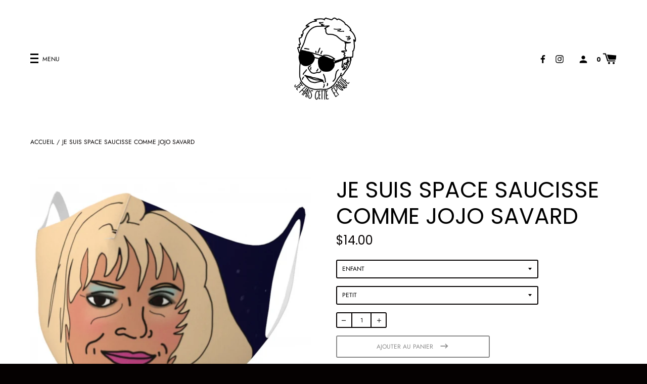

--- FILE ---
content_type: text/html; charset=utf-8
request_url: https://www.mamandpop.com/products/je-me-sens-space-saucisse-comme-jojo-savard
body_size: 29100
content:
<!doctype html>
<!--[if IE 8]><html class="no-js lt-ie9" lang="fr"> <![endif]-->
<!--[if IE 9 ]><html class="ie9 no-js" lang="fr"> <![endif]-->
<!--[if (gt IE 9)|!(IE)]><!--> <html class="no-js" lang="fr"> <!--<![endif]-->
<head>


  <!-- Basic page needs ================================================== -->
  <meta charset="utf-8">
  <meta http-equiv="X-UA-Compatible" content="IE=edge,chrome=1">

  
    <link rel="shortcut icon" href="//www.mamandpop.com/cdn/shop/files/Creation_sans_titre_3_32x32.svg?v=1761764660" type="image/png">
  

  <!-- Title and description ================================================== -->
  <title>
  Je suis space saucisse comme Jojo Savard &ndash; MAM &amp; POP
  </title>

  
  <meta name="description" content="Suivez vos émotions et portez le masque avec la personnalité qui « fit » le mieux avec votre feeling.  Polyester léger à maille double, pour une utilisation toute la journée Disponible en 2 tailles enfants et 3 tailles adultes, pour convenir à plusieurs types de visages Double couche de tissu tricoté serré, qui apparaî">
  


  <!-- Helpers ================================================== -->
  
<meta property="og:site_name" content="MAM &amp; POP">
<meta property="og:url" content="https://www.mamandpop.com/products/je-me-sens-space-saucisse-comme-jojo-savard">
<meta property="og:title" content="Je suis space saucisse comme Jojo Savard">
<meta property="og:type" content="product">
<meta property="og:description" content="Suivez vos émotions et portez le masque avec la personnalité qui « fit » le mieux avec votre feeling.  Polyester léger à maille double, pour une utilisation toute la journée Disponible en 2 tailles enfants et 3 tailles adultes, pour convenir à plusieurs types de visages Double couche de tissu tricoté serré, qui apparaî"><meta property="product:availability" content="instock">
  <meta property="product:price:amount" content="14.00">
  <meta property="product:price:currency" content="CAD">
      <meta property="og:image" content="http://www.mamandpop.com/cdn/shop/products/2FBE11B1-E6D6-4061-979D-0ED45BDD78C6_1200x1200.jpg?v=1605898038"><meta property="og:image:secure_url" content="https://www.mamandpop.com/cdn/shop/products/2FBE11B1-E6D6-4061-979D-0ED45BDD78C6_1200x1200.jpg?v=1605898038">


<meta name="twitter:site" content="@">
<meta name="twitter:card" content="summary_large_image">
<meta name="twitter:title" content="Je suis space saucisse comme Jojo Savard">
<meta name="twitter:description" content="Suivez vos émotions et portez le masque avec la personnalité qui « fit » le mieux avec votre feeling.  Polyester léger à maille double, pour une utilisation toute la journée Disponible en 2 tailles enfants et 3 tailles adultes, pour convenir à plusieurs types de visages Double couche de tissu tricoté serré, qui apparaî">
  <link rel="canonical" href="https://www.mamandpop.com/products/je-me-sens-space-saucisse-comme-jojo-savard">
  <meta name="viewport" content="width=device-width,initial-scale=1,shrink-to-fit=no">
  <meta name="theme-color" content="">

  <script>
    document.documentElement.className = document.documentElement.className.replace('no-js', 'js');
    window.Label = {
      strings: {
        addToCart: "Ajouter au panier",
        soldOut: "Épuisé",
        unavailable: "Non disponible",
        addressError: "Vous ne trouvez pas cette adresse",
        addressNoResults: "Aucun résultat pour cette adresse",
        addressQueryLimit: "Vous avez dépassé la limite de Google utilisation de l'API. Envisager la mise à niveau à un \u003ca href=\"https:\/\/developers.google.com\/maps\/premium\/usage-limits\"\u003erégime spécial\u003c\/a\u003e.",
        authError: "Il y avait un problème authentifier votre compte Google Maps."
      },
      moneyFormat: "${{amount}}",
      ajaxCartEnable: true
    };
    window.themeInfo = { name: 'Label' };
  </script>

  <!-- Header hook for plugins ================================================== -->
  <script>window.performance && window.performance.mark && window.performance.mark('shopify.content_for_header.start');</script><meta id="shopify-digital-wallet" name="shopify-digital-wallet" content="/393012/digital_wallets/dialog">
<link rel="alternate" type="application/json+oembed" href="https://www.mamandpop.com/products/je-me-sens-space-saucisse-comme-jojo-savard.oembed">
<script async="async" src="/checkouts/internal/preloads.js?locale=fr-CA"></script>
<script id="shopify-features" type="application/json">{"accessToken":"7f058035037e3770ac1d439a535cbc3e","betas":["rich-media-storefront-analytics"],"domain":"www.mamandpop.com","predictiveSearch":true,"shopId":393012,"locale":"fr"}</script>
<script>var Shopify = Shopify || {};
Shopify.shop = "galeriezoneorange.myshopify.com";
Shopify.locale = "fr";
Shopify.currency = {"active":"CAD","rate":"1.0"};
Shopify.country = "CA";
Shopify.theme = {"name":"Label","id":83380535358,"schema_name":"Label","schema_version":"2.4.7","theme_store_id":773,"role":"main"};
Shopify.theme.handle = "null";
Shopify.theme.style = {"id":null,"handle":null};
Shopify.cdnHost = "www.mamandpop.com/cdn";
Shopify.routes = Shopify.routes || {};
Shopify.routes.root = "/";</script>
<script type="module">!function(o){(o.Shopify=o.Shopify||{}).modules=!0}(window);</script>
<script>!function(o){function n(){var o=[];function n(){o.push(Array.prototype.slice.apply(arguments))}return n.q=o,n}var t=o.Shopify=o.Shopify||{};t.loadFeatures=n(),t.autoloadFeatures=n()}(window);</script>
<script id="shop-js-analytics" type="application/json">{"pageType":"product"}</script>
<script defer="defer" async type="module" src="//www.mamandpop.com/cdn/shopifycloud/shop-js/modules/v2/client.init-shop-cart-sync_C7zOiP7n.fr.esm.js"></script>
<script defer="defer" async type="module" src="//www.mamandpop.com/cdn/shopifycloud/shop-js/modules/v2/chunk.common_CSlijhlg.esm.js"></script>
<script type="module">
  await import("//www.mamandpop.com/cdn/shopifycloud/shop-js/modules/v2/client.init-shop-cart-sync_C7zOiP7n.fr.esm.js");
await import("//www.mamandpop.com/cdn/shopifycloud/shop-js/modules/v2/chunk.common_CSlijhlg.esm.js");

  window.Shopify.SignInWithShop?.initShopCartSync?.({"fedCMEnabled":true,"windoidEnabled":true});

</script>
<script>(function() {
  var isLoaded = false;
  function asyncLoad() {
    if (isLoaded) return;
    isLoaded = true;
    var urls = ["https:\/\/a.mailmunch.co\/widgets\/site-690594-7795eec513fd0f9cd76733b2f30979c0c098f3a9.js?shop=galeriezoneorange.myshopify.com","\/\/cdn.shopify.com\/proxy\/838ac52ef6bf86cad756c5611e10933cbce11fe71c4723a439fcbe2427b323a8\/static.cdn.printful.com\/static\/js\/external\/shopify-product-customizer.js?v=0.28\u0026shop=galeriezoneorange.myshopify.com\u0026sp-cache-control=cHVibGljLCBtYXgtYWdlPTkwMA"];
    for (var i = 0; i < urls.length; i++) {
      var s = document.createElement('script');
      s.type = 'text/javascript';
      s.async = true;
      s.src = urls[i];
      var x = document.getElementsByTagName('script')[0];
      x.parentNode.insertBefore(s, x);
    }
  };
  if(window.attachEvent) {
    window.attachEvent('onload', asyncLoad);
  } else {
    window.addEventListener('load', asyncLoad, false);
  }
})();</script>
<script id="__st">var __st={"a":393012,"offset":-18000,"reqid":"d371fcb4-b5bb-4d26-9651-f0938e57338a-1768431750","pageurl":"www.mamandpop.com\/products\/je-me-sens-space-saucisse-comme-jojo-savard","u":"adcb378a82b7","p":"product","rtyp":"product","rid":4764956033086};</script>
<script>window.ShopifyPaypalV4VisibilityTracking = true;</script>
<script id="captcha-bootstrap">!function(){'use strict';const t='contact',e='account',n='new_comment',o=[[t,t],['blogs',n],['comments',n],[t,'customer']],c=[[e,'customer_login'],[e,'guest_login'],[e,'recover_customer_password'],[e,'create_customer']],r=t=>t.map((([t,e])=>`form[action*='/${t}']:not([data-nocaptcha='true']) input[name='form_type'][value='${e}']`)).join(','),a=t=>()=>t?[...document.querySelectorAll(t)].map((t=>t.form)):[];function s(){const t=[...o],e=r(t);return a(e)}const i='password',u='form_key',d=['recaptcha-v3-token','g-recaptcha-response','h-captcha-response',i],f=()=>{try{return window.sessionStorage}catch{return}},m='__shopify_v',_=t=>t.elements[u];function p(t,e,n=!1){try{const o=window.sessionStorage,c=JSON.parse(o.getItem(e)),{data:r}=function(t){const{data:e,action:n}=t;return t[m]||n?{data:e,action:n}:{data:t,action:n}}(c);for(const[e,n]of Object.entries(r))t.elements[e]&&(t.elements[e].value=n);n&&o.removeItem(e)}catch(o){console.error('form repopulation failed',{error:o})}}const l='form_type',E='cptcha';function T(t){t.dataset[E]=!0}const w=window,h=w.document,L='Shopify',v='ce_forms',y='captcha';let A=!1;((t,e)=>{const n=(g='f06e6c50-85a8-45c8-87d0-21a2b65856fe',I='https://cdn.shopify.com/shopifycloud/storefront-forms-hcaptcha/ce_storefront_forms_captcha_hcaptcha.v1.5.2.iife.js',D={infoText:'Protégé par hCaptcha',privacyText:'Confidentialité',termsText:'Conditions'},(t,e,n)=>{const o=w[L][v],c=o.bindForm;if(c)return c(t,g,e,D).then(n);var r;o.q.push([[t,g,e,D],n]),r=I,A||(h.body.append(Object.assign(h.createElement('script'),{id:'captcha-provider',async:!0,src:r})),A=!0)});var g,I,D;w[L]=w[L]||{},w[L][v]=w[L][v]||{},w[L][v].q=[],w[L][y]=w[L][y]||{},w[L][y].protect=function(t,e){n(t,void 0,e),T(t)},Object.freeze(w[L][y]),function(t,e,n,w,h,L){const[v,y,A,g]=function(t,e,n){const i=e?o:[],u=t?c:[],d=[...i,...u],f=r(d),m=r(i),_=r(d.filter((([t,e])=>n.includes(e))));return[a(f),a(m),a(_),s()]}(w,h,L),I=t=>{const e=t.target;return e instanceof HTMLFormElement?e:e&&e.form},D=t=>v().includes(t);t.addEventListener('submit',(t=>{const e=I(t);if(!e)return;const n=D(e)&&!e.dataset.hcaptchaBound&&!e.dataset.recaptchaBound,o=_(e),c=g().includes(e)&&(!o||!o.value);(n||c)&&t.preventDefault(),c&&!n&&(function(t){try{if(!f())return;!function(t){const e=f();if(!e)return;const n=_(t);if(!n)return;const o=n.value;o&&e.removeItem(o)}(t);const e=Array.from(Array(32),(()=>Math.random().toString(36)[2])).join('');!function(t,e){_(t)||t.append(Object.assign(document.createElement('input'),{type:'hidden',name:u})),t.elements[u].value=e}(t,e),function(t,e){const n=f();if(!n)return;const o=[...t.querySelectorAll(`input[type='${i}']`)].map((({name:t})=>t)),c=[...d,...o],r={};for(const[a,s]of new FormData(t).entries())c.includes(a)||(r[a]=s);n.setItem(e,JSON.stringify({[m]:1,action:t.action,data:r}))}(t,e)}catch(e){console.error('failed to persist form',e)}}(e),e.submit())}));const S=(t,e)=>{t&&!t.dataset[E]&&(n(t,e.some((e=>e===t))),T(t))};for(const o of['focusin','change'])t.addEventListener(o,(t=>{const e=I(t);D(e)&&S(e,y())}));const B=e.get('form_key'),M=e.get(l),P=B&&M;t.addEventListener('DOMContentLoaded',(()=>{const t=y();if(P)for(const e of t)e.elements[l].value===M&&p(e,B);[...new Set([...A(),...v().filter((t=>'true'===t.dataset.shopifyCaptcha))])].forEach((e=>S(e,t)))}))}(h,new URLSearchParams(w.location.search),n,t,e,['guest_login'])})(!0,!0)}();</script>
<script integrity="sha256-4kQ18oKyAcykRKYeNunJcIwy7WH5gtpwJnB7kiuLZ1E=" data-source-attribution="shopify.loadfeatures" defer="defer" src="//www.mamandpop.com/cdn/shopifycloud/storefront/assets/storefront/load_feature-a0a9edcb.js" crossorigin="anonymous"></script>
<script data-source-attribution="shopify.dynamic_checkout.dynamic.init">var Shopify=Shopify||{};Shopify.PaymentButton=Shopify.PaymentButton||{isStorefrontPortableWallets:!0,init:function(){window.Shopify.PaymentButton.init=function(){};var t=document.createElement("script");t.src="https://www.mamandpop.com/cdn/shopifycloud/portable-wallets/latest/portable-wallets.fr.js",t.type="module",document.head.appendChild(t)}};
</script>
<script data-source-attribution="shopify.dynamic_checkout.buyer_consent">
  function portableWalletsHideBuyerConsent(e){var t=document.getElementById("shopify-buyer-consent"),n=document.getElementById("shopify-subscription-policy-button");t&&n&&(t.classList.add("hidden"),t.setAttribute("aria-hidden","true"),n.removeEventListener("click",e))}function portableWalletsShowBuyerConsent(e){var t=document.getElementById("shopify-buyer-consent"),n=document.getElementById("shopify-subscription-policy-button");t&&n&&(t.classList.remove("hidden"),t.removeAttribute("aria-hidden"),n.addEventListener("click",e))}window.Shopify?.PaymentButton&&(window.Shopify.PaymentButton.hideBuyerConsent=portableWalletsHideBuyerConsent,window.Shopify.PaymentButton.showBuyerConsent=portableWalletsShowBuyerConsent);
</script>
<script>
  function portableWalletsCleanup(e){e&&e.src&&console.error("Failed to load portable wallets script "+e.src);var t=document.querySelectorAll("shopify-accelerated-checkout .shopify-payment-button__skeleton, shopify-accelerated-checkout-cart .wallet-cart-button__skeleton"),e=document.getElementById("shopify-buyer-consent");for(let e=0;e<t.length;e++)t[e].remove();e&&e.remove()}function portableWalletsNotLoadedAsModule(e){e instanceof ErrorEvent&&"string"==typeof e.message&&e.message.includes("import.meta")&&"string"==typeof e.filename&&e.filename.includes("portable-wallets")&&(window.removeEventListener("error",portableWalletsNotLoadedAsModule),window.Shopify.PaymentButton.failedToLoad=e,"loading"===document.readyState?document.addEventListener("DOMContentLoaded",window.Shopify.PaymentButton.init):window.Shopify.PaymentButton.init())}window.addEventListener("error",portableWalletsNotLoadedAsModule);
</script>

<script type="module" src="https://www.mamandpop.com/cdn/shopifycloud/portable-wallets/latest/portable-wallets.fr.js" onError="portableWalletsCleanup(this)" crossorigin="anonymous"></script>
<script nomodule>
  document.addEventListener("DOMContentLoaded", portableWalletsCleanup);
</script>

<link id="shopify-accelerated-checkout-styles" rel="stylesheet" media="screen" href="https://www.mamandpop.com/cdn/shopifycloud/portable-wallets/latest/accelerated-checkout-backwards-compat.css" crossorigin="anonymous">
<style id="shopify-accelerated-checkout-cart">
        #shopify-buyer-consent {
  margin-top: 1em;
  display: inline-block;
  width: 100%;
}

#shopify-buyer-consent.hidden {
  display: none;
}

#shopify-subscription-policy-button {
  background: none;
  border: none;
  padding: 0;
  text-decoration: underline;
  font-size: inherit;
  cursor: pointer;
}

#shopify-subscription-policy-button::before {
  box-shadow: none;
}

      </style>

<script>window.performance && window.performance.mark && window.performance.mark('shopify.content_for_header.end');</script>
  <!-- /snippets/oldIE-js.liquid -->


<!--[if lt IE 9]>
<script src="//cdnjs.cloudflare.com/ajax/libs/html5shiv/3.7.2/html5shiv.min.js" type="text/javascript"></script>
<script src="//www.mamandpop.com/cdn/shop/t/45/assets/respond.min.js?v=52248677837542619231605111863" type="text/javascript"></script>
<link href="//www.mamandpop.com/cdn/shop/t/45/assets/respond-proxy.html" id="respond-proxy" rel="respond-proxy" />
<link href="//www.mamandpop.com/search?q=89a410cb6077c510dfcf9edd37d1b0e4" id="respond-redirect" rel="respond-redirect" />
<script src="//www.mamandpop.com/search?q=89a410cb6077c510dfcf9edd37d1b0e4" type="text/javascript"></script>
<![endif]-->



  <!-- CSS ================================================== -->
  <link href="//www.mamandpop.com/cdn/shop/t/45/assets/theme.scss.css?v=130218315194447530521762372989" rel="stylesheet" type="text/css" media="all" />

  <script src="//www.mamandpop.com/cdn/shop/t/45/assets/modernizr.min.js?v=137617515274177302221605111861" type="text/javascript"></script>

  
  
<!-- BEGIN app block: shopify://apps/consentik-cookie/blocks/omega-cookies-notification/13cba824-a338-452e-9b8e-c83046a79f21 --><script type="text/javascript" src="https://cdn.shopify.com/extensions/019b976b-06b2-75e9-8405-4dcb997e8cae/consentik-ex-202601071445/assets/jQueryOT.min.js" defer></script>

<script>
    window.otCKAppData = {};
    var otCKRequestDataInfo = {};
    var otCKRootLink = '';
    var otCKSettings = {};
    window.OCBCookies = []
    window.OCBCategories = []
    window['otkConsent'] = window['otkConsent'] || {};
    window.otJQuerySource = "https://cdn.shopify.com/extensions/019b976b-06b2-75e9-8405-4dcb997e8cae/consentik-ex-202601071445/assets/jQueryOT.min.js"
</script>



    <script>
        console.log('UN ACTIVE CROSS', )
        function __remvoveCookie(name) {
            document.cookie = name + '=; expires=Thu, 01 Jan 1970 00:00:00 UTC; path=/;';
        }

        __remvoveCookie('__cross_accepted');
    </script>





    <script>
        let otCKEnableDebugger = 0;
    </script>


    <script>
        window.otResetConsentData = {"oldKey":null,"current":"_consentik_cookie","consent":[]};
    </script>



    <script>
        window.cstCookiesData = {"rootLink":"https://apps.consentik.com/consentik","cookies":[],"category":[{"id":44639,"category_status":true,"category_name":"Necessary","category_description":"This website is using cookies to analyze our traffic, personalize content and/or ads, to provide video content. We also share information about your use of our site with our analytics and advertising partners who may combine it with other information that you’ve provided to them or that they’ve collected from your use of their services.","is_necessary":true,"name_consent":"necessary"},{"id":44640,"category_status":true,"category_name":"Preferences","category_description":"Preference cookies enable a website to remember information that changes the way the website behaves or looks, like your preferred language or the region that you are in.","is_necessary":false,"name_consent":"preferences"},{"id":44641,"category_status":true,"category_name":"Marketing","category_description":"Marketing cookies are used to track visitors across websites. The intention is to display ads that are relevant and engaging for the individual user and thereby more valuable for publishers and third-party advertisers.","is_necessary":false,"name_consent":"marketing"},{"id":44642,"category_status":true,"category_name":"Analytics","category_description":"Statistic cookies help website owners to understand how visitors interact with websites by collecting and reporting information anonymously.","is_necessary":false,"name_consent":"analytics"}]};
    </script>



    <script>
        window.cstMultipleLanguages = {"rootLink":"https://apps.consentik.com/consentik","config":{},"cookieInformation":[{"trigger":"Cookies detail","name":"Name","provider":"Provider","domain":"Domain","path":"Path","type":"Type","retention":"Retention","purpose":"Purpose","language":"en"}],"bannerText":[],"cookies":[],"categories":[],"privacyPopup":[]};
    </script>





    <script>
        window.otCKAppData = {"terms":["cookie_banner","preference_popup","standard_categories","customize_appearance","data_sale_opt_out","policy_generator","auto_scan","show_preference_btn","custom_text_and_color","built_in_themes","custom_banner_width","show_cookie_icon","show_dismiss_btn","google_policy","customer_privacy","show_close_icon","setup_mode","allow_accept_all","preference_design","display_restriction","quick_cookie_selector","admin_mode"],"settings":{"id":39081,"shop":"galeriezoneorange.myshopify.com","shop_id":"393012","message":"Ce site Web utilise des cookies pour vous garantir la meilleure expérience sur notre site web, et dieu sait qu’elle sera fameuse !","submit_text":"On y va!","info_text":"Politique de confidentialité","text_size":14,"dismiss_text":"Oublie ça!","prefrences_text":"Preferences","preferences_title":null,"accept_selected_text":"Allow selection","accept_all_text":"Allow all cookies","title_popup":"This website uses cookies","mess_popup":"This website is using cookies to analyze our traffic, personalize content and/or ads, to provide video content. We also share information about your use of our site with our analytics and advertising partners who may combine it with other information that you’ve provided to them or that they’ve collected from your use of their services.","title":"Veux-tu?","google_privacy_text":"Google's Privacy Policy","impressum_title":"Legal Disclosure (Imprint)","permission":"0","show_icon":"0","app_enable":"1","privacy_link":null,"popup_layout":1,"fullwidth_position":2,"corner_position":4,"center_position":1,"show_homepage":"0","show_all":"1","show_all_eu":"1","eu_countries":"[]","cache_time":7,"popup_bgcolor":"#242D46","popup_textcolor":"#FFFFFF","more_textcolor":"#FFFFFF","submit_bgcolor":"#FFFFFF","submit_textcolor":"#242D46","custom_css":null,"show_dismiss":"1","show_dismiss_popup":"0","show_prefrences":"0","color_text_popup":"#FFFFFF","dismiss_textcolor":"#FFFFFF","dismiss_bgcolor":"#242D46","close_dismis":"0","prefrences_bgcolor":"#FFFFFF","prefrences_textcolor":"#242D46","accept_selected_text_color":"#FFFFFF","accept_selected_bgcolor":"#9398A4","accept_all_text_color":"#242D46","accept_all_bgcolor":"#FFFFFF","show_cookies":"1","title_color_popup":"#FFFFFF","bgcolor_popup":"#242D46","show_specific_region":null,"style_request_page":"{\"info_bgcolor\":\"#ffffff\",\"show_bgcolor\":\"#2f87e4\",\"edit_bgcolor\":\"#ca2f2f\",\"delete_bgcolor\":\"#770e0e\",\"delete_textcolor\":\"#ffffff\",\"edit_textcolor\":\"#ffffff\",\"show_textcolor\":\"#ffffff\",\"info_textcolor\":\"#000000\",\"info_text_size\":\"13\"}","banner_position":"full","side_position":"left","show_cookies_btn":"0","upgrade_date":"2024-10-04T16:10:25.000Z","theme_name":"DARK","unit_space":"%","popup_width":40,"position_top":0,"position_left":0,"position_right":0,"position_bottom":0,"enable_debugger":"0","regulation_template":null,"is_updated_cookies":"1","script_tagid":null,"google_privacy_link":"https://business.safety.google/privacy/","enable_google_privacy":"0","enable_impressum":"0","impressum_link":"","decline_behavior":"hide_banner","leave_site_url":null,"language_template":"en","text_align":"center","icon_size":25,"plan_name":"FREE"},"unpublicCookies":[],"rootLink":"https://apps.consentik.com/consentik","shopId":"393012","privacyPopup":{},"advancedSetting":{"icon_banner_url":null,"button_icon_url":null,"pages_locked":null,"show_close_icon":"0","app_lang":"fr","check_list":{"show_decline_btn":false,"show_preferences_btn":false,"show_cookie_reopen":false,"show_cookie_datasale":false,"add_privacy_link":false,"enable_blocking":false,"data_request":false},"is_hide_checklist":0,"schedule_enable":"0","schedule_duration":null,"schedule_interval":"no","schedule_secret":"0","banner_holiday":"0","admin_mode":false,"setup_mode":false,"banner_status":null,"glass_effect":null,"quick_show_category":"0","delay_show":0,"gpc":"0","reopen_conf":{"btnBg":"#EA9F30","btnText":"Manage cookie","behavior":"banner","btnColor":"#FFFFFF","position":"bottom-right","displayAs":"icon","verticalMargin":10,"footerLinkEnable":false,"horizontalMargin":10},"data_sale_opts":null,"preferences_opts":{"show_table":false,"show_count":false,"type":"necessary","consent":["necessary"]},"buttons_position":null,"sklik_rtg_id":null,"bing_tag_id":null,"font_name":null,"border_style":"rounded","store_front_metafield_id":null,"block_interaction":{"enable":false,"blur":6,"opacity":0.3},"shop_locales":null},"type":"FREE","planId":47,"fromPlus":false,"fromAdvanced":false,"fromPremium":false,"isUnlimited":false,"isFree":true,"isPaid":false};
        window.cstUseLiquid = window.otCKAppData.uId >= window.otCKAppData.lowestId;
        if (typeof otCKAppData === 'object') {
            otCKRootLink = otCKAppData.rootLink;
            otCKSettings = otCKAppData.settings;
        }
        if (window.cstCookiesData != undefined) {
            window.otCKAppData.cookies = window.cstCookiesData.cookies
            window.otCKAppData.category = window.cstCookiesData.category
        }
        window.otCKRequestDataInfo = window.otCKRequestDataInfo ? window.otCKRequestDataInfo : {};
    </script>



<!-- BEGIN app snippet: consent-mode --><script>    const cstConsentMode = window.otCKAppData?.consentMode;    if (!!cstConsentMode && cstConsentMode?.enable_gcm) {        console.log('GCM LIQUID CALLING...');        window['otkConsent'] = cstConsentMode;        _cst_gcm_initialize(cstConsentMode)    }    function _cst_gcm_initialize(consentMode) {        console.log('GCM INITIALIZED...');        const canAuto = !consentMode?.have_gtm && !consentMode?.keep_gtm_setup;        const trackingIds = consentMode.gtm?.split(',');        if (!window.cstUseLiquid || !canAuto) return;        console.log('GCM WORKING...');        /**         *         * @type {string[]}         */        const regions = window.otCKAppData.consentModeRegions;        const isShowAll = window.otCKAppData?.settings?.show_all === '1';        const userRegion = isShowAll ? {} : {region: regions};        window.cstUserRegion = userRegion;        window.otCookiesGCM = {            url_passthrough: false,            ads_data_redaction: false,            config: Object.assign({                //Marketing                ad_user_data: !consentMode.ad_user_data ? "granted" : "denied",                ad_personalization: !consentMode.ad_personalization ? "granted" : "denied",                ad_storage: !consentMode.ad_storage ? "granted" : "denied",                // analytics                analytics_storage: !consentMode.analytics_storage ? "granted" : "denied",                // preferences                functionality_storage: !consentMode.functionality_storage ? "granted" : "denied",                personalization_storage: !consentMode.personalization_storage ? "granted" : "denied",                security_storage: !consentMode.security_storage ? "granted" : "denied",                cst_default: 'granted',                wait_for_update: 500            }, userRegion),        };        const rulesScript = document.createElement('script');        rulesScript.src = "https://cdn.shopify.com/extensions/019b976b-06b2-75e9-8405-4dcb997e8cae/consentik-ex-202601071445/assets/core.js";        const firstChild = document.head.firstChild;        document.head.insertBefore(rulesScript, firstChild);        if (trackingIds?.length > 0 && canAuto) {            console.log('GCM TAG INITIALIZED...', trackingIds);            for (const key of trackingIds) {                const ID = key.trim();                if (ID.startsWith('GTM')) {                    const GTM = document.createElement('script');                    GTM.innerHTML = `(function(w,d,s,l,i){w[l]=w[l]||[];w[l].push({'gtm.start':new Date().getTime(),event:'gtm.js'});var f=d.getElementsByTagName(s)[0],j=d.createElement(s),dl=l!='dataLayer'?'&l='+l:'';j.async=true;j.src='https://www.googletagmanager.com/gtm.js?id='+i+dl;f.parentNode.insertBefore(j,f);})(window,document,'script','dataLayer','${ID}');`                    document.head.append(GTM);                } else if (ID.startsWith('G')) {                    const gtagScript = document.createElement('script');                    gtagScript.async = true;                    gtagScript.src = `https://www.googletagmanager.com/gtag/js?id=${ID}`;                    document.head.append(gtagScript);                    const gtagContent = document.createElement('script');                    gtagContent.innerHTML = `window.dataLayer = window.dataLayer || [];function gtag(){dataLayer.push(arguments);}gtag('js', new Date());gtag('config', '${ID}');`                    document.head.append(gtagContent);                } else if (ID.startsWith('ca-pub')) {                    const tag = document.createElement("script");                    tag.src = `https://pagead2.googlesyndication.com/pagead/js/adsbygoogle.js?client=${ID}`;                    tag.async = true;                    document.head.append(tag);                } else if (ID.startsWith('AW-')) {                    const tag = document.createElement("script");                    tag.src = `https://www.googletagmanager.com/gtag/destination?id=${ID}`;                    tag.async = true;                    document.head.append(tag);                }            }        }    }</script><!-- END app snippet -->
<!-- BEGIN app snippet: UET --><script>    const cstAdvanced = window.otCKAppData?.advancedSetting;    const cstUetEnabled = cstAdvanced?.enable_uet === '1';    const cstMicrosoftConsent = cstAdvanced?.microsoft_consent;    if (cstUetEnabled && window.cstUseLiquid && !!cstMicrosoftConsent) {        if (cstMicrosoftConsent.hasUET && !!cstMicrosoftConsent.uetId) {            !function (e, a, n, t, o) {                var c, r, d;                e[o] = e[o] || [], c = function () {                    var a = {ti: Number(cstMicrosoftConsent.uetId), enableAutoSpaTracking: !0};                    a.q = e[o], e[o] = new UET(a), e[o].push("pageLoad")                }, (r = a.createElement(n)).src = "//bat.bing.com/bat.js", r.async = 1, r.onload = r.onreadystatechange = function () {                    var e = this.readyState;                    e && "loaded" !== e && "complete" !== e || (c(), r.onload = r.onreadystatechange = null)                }, (d = a.getElementsByTagName(n)[0]).parentNode.insertBefore(r, d)            }(window, document, "script", 0, "uetq");            console.log('UET INITIAL SETTING...');        }        if (cstMicrosoftConsent.hasClarity && !!cstMicrosoftConsent.clarityId) {            (function (c, l, a, r, i, t, y) {                c[a] = c[a] || function () {                    (c[a].q = c[a].q || []).push(arguments)                };                t = l.createElement(r);                t.async = 1;                t.src = "https://www.clarity.ms/tag/" + i;                y = l.getElementsByTagName(r)[0];                y.parentNode.insertBefore(t, y);            })(window, document, "clarity", "script", `${cstMicrosoftConsent.clarityId}`);            console.log('CLARITY INITIAL SETTING...');        }        /**         * UET Function         */        window.uetq = window.uetq || [];        function __cstUetHasCookie(name, values) {            return document.cookie.split(";").some((cookie) => {                cookie = cookie.trim();                return (                    cookie.startsWith(name) && values.some((v) => cookie.includes(v))                );            });        }        function __cstUetSetCookie(name, value, days) {            let expires = "";            if (typeof value !== "string") {                value = JSON.stringify(value);            }            let expiredDate = window.otCookiesExpiredDate;            if (days) {                expiredDate = days;            }            let date = new Date();            date.setTime(date.getTime() + expiredDate * 24 * 60 * 60 * 1000);            expires = "; expires=" + date.toUTCString();            document.cookie = name + "=" + value + expires + "; path=/";        }        function _otkBingConsent() {            if (typeof window.uetq !== 'undefined') {                console.log('UET CALLING...');                const isAccepted = __cstUetHasCookie(window.otCurrentCookieName, [                    "marketing",                    "analytics"                ]);                __cstUetSetCookie("_uetmsdns", !isAccepted ? 1 : 0);                window.uetq.push("consent", "default", {                    ad_storage: "denied"                });                if (isAccepted) {                    window.uetq.push("consent", "update", {                        ad_storage: "granted"                    });                }            }        }        function _otkClarityConsent() {            if (typeof window.clarity !== 'undefined') {                console.log('CLARITY CALLING...');                const isAccepted = __cstUetHasCookie(window.otCurrentCookieName, [                    "marketing",                    "analytics"                ]);                __cstUetSetCookie("_claritymsdns", !isAccepted ? 1 : 0);                window.clarity("consentv2", {                    ad_Storage: "denied",                    analytics_Storage: "denied"                });                if (isAccepted) {                    window.clarity("consentv2", {                        ad_Storage: "granted",                        analytics_Storage: "granted"                    });                }            }        }        document.addEventListener("DOMContentLoaded", () => {            _otkBingConsent()            _otkClarityConsent()        })    }</script><!-- END app snippet -->


    <!-- BEGIN app snippet: source -->
<script type="text/javascript" src="https://cdn.shopify.com/extensions/019b976b-06b2-75e9-8405-4dcb997e8cae/consentik-ex-202601071445/assets/cst.js" defer></script>
<link type="text/css" href="https://cdn.shopify.com/extensions/019b976b-06b2-75e9-8405-4dcb997e8cae/consentik-ex-202601071445/assets/main.css" rel="stylesheet">

<script>
  function otLoadSource(fileName,isCSS = false) {
        const fileUrl  = isCSS ?  otGetResouceFile(fileName, isCSS) : otGetResouceFile(fileName)
        isCSS ? otLoadCSS(fileUrl) : otLoadScript(fileUrl)
    }

    function otLoadScript(url, callback = () => {}) {
      var script = document.createElement('script');
      script.type = 'text/javascript';
      script.src = url;
      script.defer = true;

      if (script.readyState) {  // IE
          script.onreadystatechange = function() {
              if (script.readyState == 'loaded' || script.readyState == 'complete') {
                  script.onreadystatechange = null;
                  callback();
              }
          };
      } else {  // Other browsers
          script.onload = function() {
              callback();
          };
      }

      document.getElementsByTagName('head')[0].appendChild(script);
    }
    function otLoadCSS(href) {
        const cssLink = document.createElement("link");
        cssLink.href = href;
        cssLink.rel = "stylesheet";
        cssLink.type = "text/css";

        const body = document.getElementsByTagName("body")[0];
        body.appendChild(cssLink);
    }

    function otGetResouceFile(fileName, isCSS) {
      const listFile = [{
        key: 'full',
        url: "https://cdn.shopify.com/extensions/019b976b-06b2-75e9-8405-4dcb997e8cae/consentik-ex-202601071445/assets/full.js",
        css: "https://cdn.shopify.com/extensions/019b976b-06b2-75e9-8405-4dcb997e8cae/consentik-ex-202601071445/assets/full.css",
      },{
        key: 'corner',
        url: "https://cdn.shopify.com/extensions/019b976b-06b2-75e9-8405-4dcb997e8cae/consentik-ex-202601071445/assets/corner.js",
        css: "https://cdn.shopify.com/extensions/019b976b-06b2-75e9-8405-4dcb997e8cae/consentik-ex-202601071445/assets/corner.css",
      },{
        key: 'sidebar',
        url: "https://cdn.shopify.com/extensions/019b976b-06b2-75e9-8405-4dcb997e8cae/consentik-ex-202601071445/assets/sidebar.js",
        css: "https://cdn.shopify.com/extensions/019b976b-06b2-75e9-8405-4dcb997e8cae/consentik-ex-202601071445/assets/sidebar.css",
      },{
        key: 'center',
        url: "https://cdn.shopify.com/extensions/019b976b-06b2-75e9-8405-4dcb997e8cae/consentik-ex-202601071445/assets/center.js",
        css: "https://cdn.shopify.com/extensions/019b976b-06b2-75e9-8405-4dcb997e8cae/consentik-ex-202601071445/assets/center.css",
      },
      {
        key: 'custom',
        url: "https://cdn.shopify.com/extensions/019b976b-06b2-75e9-8405-4dcb997e8cae/consentik-ex-202601071445/assets/custom.js",
        css: "https://cdn.shopify.com/extensions/019b976b-06b2-75e9-8405-4dcb997e8cae/consentik-ex-202601071445/assets/custom.css",
      },
      {
        key: 'main',
        url: "",
        css: "https://cdn.shopify.com/extensions/019b976b-06b2-75e9-8405-4dcb997e8cae/consentik-ex-202601071445/assets/main.css",
      },
      {
        key: 'dataRequest',
        url: "https://cdn.shopify.com/extensions/019b976b-06b2-75e9-8405-4dcb997e8cae/consentik-ex-202601071445/assets/dataRequest.js",
      },
    ]
    const fileURL = listFile.find(item => item.key === fileName)
    if(isCSS)  {
      return fileURL.css
    }
    return fileURL.url
    }
</script>
<!-- END app snippet -->






    <script>
        window.otIsSetupMode = false
    </script>




<!-- END app block --><link href="https://monorail-edge.shopifysvc.com" rel="dns-prefetch">
<script>(function(){if ("sendBeacon" in navigator && "performance" in window) {try {var session_token_from_headers = performance.getEntriesByType('navigation')[0].serverTiming.find(x => x.name == '_s').description;} catch {var session_token_from_headers = undefined;}var session_cookie_matches = document.cookie.match(/_shopify_s=([^;]*)/);var session_token_from_cookie = session_cookie_matches && session_cookie_matches.length === 2 ? session_cookie_matches[1] : "";var session_token = session_token_from_headers || session_token_from_cookie || "";function handle_abandonment_event(e) {var entries = performance.getEntries().filter(function(entry) {return /monorail-edge.shopifysvc.com/.test(entry.name);});if (!window.abandonment_tracked && entries.length === 0) {window.abandonment_tracked = true;var currentMs = Date.now();var navigation_start = performance.timing.navigationStart;var payload = {shop_id: 393012,url: window.location.href,navigation_start,duration: currentMs - navigation_start,session_token,page_type: "product"};window.navigator.sendBeacon("https://monorail-edge.shopifysvc.com/v1/produce", JSON.stringify({schema_id: "online_store_buyer_site_abandonment/1.1",payload: payload,metadata: {event_created_at_ms: currentMs,event_sent_at_ms: currentMs}}));}}window.addEventListener('pagehide', handle_abandonment_event);}}());</script>
<script id="web-pixels-manager-setup">(function e(e,d,r,n,o){if(void 0===o&&(o={}),!Boolean(null===(a=null===(i=window.Shopify)||void 0===i?void 0:i.analytics)||void 0===a?void 0:a.replayQueue)){var i,a;window.Shopify=window.Shopify||{};var t=window.Shopify;t.analytics=t.analytics||{};var s=t.analytics;s.replayQueue=[],s.publish=function(e,d,r){return s.replayQueue.push([e,d,r]),!0};try{self.performance.mark("wpm:start")}catch(e){}var l=function(){var e={modern:/Edge?\/(1{2}[4-9]|1[2-9]\d|[2-9]\d{2}|\d{4,})\.\d+(\.\d+|)|Firefox\/(1{2}[4-9]|1[2-9]\d|[2-9]\d{2}|\d{4,})\.\d+(\.\d+|)|Chrom(ium|e)\/(9{2}|\d{3,})\.\d+(\.\d+|)|(Maci|X1{2}).+ Version\/(15\.\d+|(1[6-9]|[2-9]\d|\d{3,})\.\d+)([,.]\d+|)( \(\w+\)|)( Mobile\/\w+|) Safari\/|Chrome.+OPR\/(9{2}|\d{3,})\.\d+\.\d+|(CPU[ +]OS|iPhone[ +]OS|CPU[ +]iPhone|CPU IPhone OS|CPU iPad OS)[ +]+(15[._]\d+|(1[6-9]|[2-9]\d|\d{3,})[._]\d+)([._]\d+|)|Android:?[ /-](13[3-9]|1[4-9]\d|[2-9]\d{2}|\d{4,})(\.\d+|)(\.\d+|)|Android.+Firefox\/(13[5-9]|1[4-9]\d|[2-9]\d{2}|\d{4,})\.\d+(\.\d+|)|Android.+Chrom(ium|e)\/(13[3-9]|1[4-9]\d|[2-9]\d{2}|\d{4,})\.\d+(\.\d+|)|SamsungBrowser\/([2-9]\d|\d{3,})\.\d+/,legacy:/Edge?\/(1[6-9]|[2-9]\d|\d{3,})\.\d+(\.\d+|)|Firefox\/(5[4-9]|[6-9]\d|\d{3,})\.\d+(\.\d+|)|Chrom(ium|e)\/(5[1-9]|[6-9]\d|\d{3,})\.\d+(\.\d+|)([\d.]+$|.*Safari\/(?![\d.]+ Edge\/[\d.]+$))|(Maci|X1{2}).+ Version\/(10\.\d+|(1[1-9]|[2-9]\d|\d{3,})\.\d+)([,.]\d+|)( \(\w+\)|)( Mobile\/\w+|) Safari\/|Chrome.+OPR\/(3[89]|[4-9]\d|\d{3,})\.\d+\.\d+|(CPU[ +]OS|iPhone[ +]OS|CPU[ +]iPhone|CPU IPhone OS|CPU iPad OS)[ +]+(10[._]\d+|(1[1-9]|[2-9]\d|\d{3,})[._]\d+)([._]\d+|)|Android:?[ /-](13[3-9]|1[4-9]\d|[2-9]\d{2}|\d{4,})(\.\d+|)(\.\d+|)|Mobile Safari.+OPR\/([89]\d|\d{3,})\.\d+\.\d+|Android.+Firefox\/(13[5-9]|1[4-9]\d|[2-9]\d{2}|\d{4,})\.\d+(\.\d+|)|Android.+Chrom(ium|e)\/(13[3-9]|1[4-9]\d|[2-9]\d{2}|\d{4,})\.\d+(\.\d+|)|Android.+(UC? ?Browser|UCWEB|U3)[ /]?(15\.([5-9]|\d{2,})|(1[6-9]|[2-9]\d|\d{3,})\.\d+)\.\d+|SamsungBrowser\/(5\.\d+|([6-9]|\d{2,})\.\d+)|Android.+MQ{2}Browser\/(14(\.(9|\d{2,})|)|(1[5-9]|[2-9]\d|\d{3,})(\.\d+|))(\.\d+|)|K[Aa][Ii]OS\/(3\.\d+|([4-9]|\d{2,})\.\d+)(\.\d+|)/},d=e.modern,r=e.legacy,n=navigator.userAgent;return n.match(d)?"modern":n.match(r)?"legacy":"unknown"}(),u="modern"===l?"modern":"legacy",c=(null!=n?n:{modern:"",legacy:""})[u],f=function(e){return[e.baseUrl,"/wpm","/b",e.hashVersion,"modern"===e.buildTarget?"m":"l",".js"].join("")}({baseUrl:d,hashVersion:r,buildTarget:u}),m=function(e){var d=e.version,r=e.bundleTarget,n=e.surface,o=e.pageUrl,i=e.monorailEndpoint;return{emit:function(e){var a=e.status,t=e.errorMsg,s=(new Date).getTime(),l=JSON.stringify({metadata:{event_sent_at_ms:s},events:[{schema_id:"web_pixels_manager_load/3.1",payload:{version:d,bundle_target:r,page_url:o,status:a,surface:n,error_msg:t},metadata:{event_created_at_ms:s}}]});if(!i)return console&&console.warn&&console.warn("[Web Pixels Manager] No Monorail endpoint provided, skipping logging."),!1;try{return self.navigator.sendBeacon.bind(self.navigator)(i,l)}catch(e){}var u=new XMLHttpRequest;try{return u.open("POST",i,!0),u.setRequestHeader("Content-Type","text/plain"),u.send(l),!0}catch(e){return console&&console.warn&&console.warn("[Web Pixels Manager] Got an unhandled error while logging to Monorail."),!1}}}}({version:r,bundleTarget:l,surface:e.surface,pageUrl:self.location.href,monorailEndpoint:e.monorailEndpoint});try{o.browserTarget=l,function(e){var d=e.src,r=e.async,n=void 0===r||r,o=e.onload,i=e.onerror,a=e.sri,t=e.scriptDataAttributes,s=void 0===t?{}:t,l=document.createElement("script"),u=document.querySelector("head"),c=document.querySelector("body");if(l.async=n,l.src=d,a&&(l.integrity=a,l.crossOrigin="anonymous"),s)for(var f in s)if(Object.prototype.hasOwnProperty.call(s,f))try{l.dataset[f]=s[f]}catch(e){}if(o&&l.addEventListener("load",o),i&&l.addEventListener("error",i),u)u.appendChild(l);else{if(!c)throw new Error("Did not find a head or body element to append the script");c.appendChild(l)}}({src:f,async:!0,onload:function(){if(!function(){var e,d;return Boolean(null===(d=null===(e=window.Shopify)||void 0===e?void 0:e.analytics)||void 0===d?void 0:d.initialized)}()){var d=window.webPixelsManager.init(e)||void 0;if(d){var r=window.Shopify.analytics;r.replayQueue.forEach((function(e){var r=e[0],n=e[1],o=e[2];d.publishCustomEvent(r,n,o)})),r.replayQueue=[],r.publish=d.publishCustomEvent,r.visitor=d.visitor,r.initialized=!0}}},onerror:function(){return m.emit({status:"failed",errorMsg:"".concat(f," has failed to load")})},sri:function(e){var d=/^sha384-[A-Za-z0-9+/=]+$/;return"string"==typeof e&&d.test(e)}(c)?c:"",scriptDataAttributes:o}),m.emit({status:"loading"})}catch(e){m.emit({status:"failed",errorMsg:(null==e?void 0:e.message)||"Unknown error"})}}})({shopId: 393012,storefrontBaseUrl: "https://www.mamandpop.com",extensionsBaseUrl: "https://extensions.shopifycdn.com/cdn/shopifycloud/web-pixels-manager",monorailEndpoint: "https://monorail-edge.shopifysvc.com/unstable/produce_batch",surface: "storefront-renderer",enabledBetaFlags: ["2dca8a86","a0d5f9d2"],webPixelsConfigList: [{"id":"58851390","configuration":"{\"pixel_id\":\"2399274693461112\",\"pixel_type\":\"facebook_pixel\",\"metaapp_system_user_token\":\"-\"}","eventPayloadVersion":"v1","runtimeContext":"OPEN","scriptVersion":"ca16bc87fe92b6042fbaa3acc2fbdaa6","type":"APP","apiClientId":2329312,"privacyPurposes":["ANALYTICS","MARKETING","SALE_OF_DATA"],"dataSharingAdjustments":{"protectedCustomerApprovalScopes":["read_customer_address","read_customer_email","read_customer_name","read_customer_personal_data","read_customer_phone"]}},{"id":"57933886","eventPayloadVersion":"v1","runtimeContext":"LAX","scriptVersion":"1","type":"CUSTOM","privacyPurposes":["ANALYTICS"],"name":"Google Analytics tag (migrated)"},{"id":"shopify-app-pixel","configuration":"{}","eventPayloadVersion":"v1","runtimeContext":"STRICT","scriptVersion":"0450","apiClientId":"shopify-pixel","type":"APP","privacyPurposes":["ANALYTICS","MARKETING"]},{"id":"shopify-custom-pixel","eventPayloadVersion":"v1","runtimeContext":"LAX","scriptVersion":"0450","apiClientId":"shopify-pixel","type":"CUSTOM","privacyPurposes":["ANALYTICS","MARKETING"]}],isMerchantRequest: false,initData: {"shop":{"name":"MAM \u0026 POP","paymentSettings":{"currencyCode":"CAD"},"myshopifyDomain":"galeriezoneorange.myshopify.com","countryCode":"CA","storefrontUrl":"https:\/\/www.mamandpop.com"},"customer":null,"cart":null,"checkout":null,"productVariants":[{"price":{"amount":14.0,"currencyCode":"CAD"},"product":{"title":"Je suis space saucisse comme Jojo Savard","vendor":"Artofwhere","id":"4764956033086","untranslatedTitle":"Je suis space saucisse comme Jojo Savard","url":"\/products\/je-me-sens-space-saucisse-comme-jojo-savard","type":"masque émotion"},"id":"32602672562238","image":{"src":"\/\/www.mamandpop.com\/cdn\/shop\/products\/2FBE11B1-E6D6-4061-979D-0ED45BDD78C6.jpg?v=1605898038"},"sku":"4170326||youth-small","title":"Enfant \/ Petit","untranslatedTitle":"Enfant \/ Petit"},{"price":{"amount":14.0,"currencyCode":"CAD"},"product":{"title":"Je suis space saucisse comme Jojo Savard","vendor":"Artofwhere","id":"4764956033086","untranslatedTitle":"Je suis space saucisse comme Jojo Savard","url":"\/products\/je-me-sens-space-saucisse-comme-jojo-savard","type":"masque émotion"},"id":"32602672595006","image":{"src":"\/\/www.mamandpop.com\/cdn\/shop\/products\/2FBE11B1-E6D6-4061-979D-0ED45BDD78C6.jpg?v=1605898038"},"sku":"4170326||youth-large","title":"Enfant \/ Large","untranslatedTitle":"Enfant \/ Large"},{"price":{"amount":14.0,"currencyCode":"CAD"},"product":{"title":"Je suis space saucisse comme Jojo Savard","vendor":"Artofwhere","id":"4764956033086","untranslatedTitle":"Je suis space saucisse comme Jojo Savard","url":"\/products\/je-me-sens-space-saucisse-comme-jojo-savard","type":"masque émotion"},"id":"32602672627774","image":{"src":"\/\/www.mamandpop.com\/cdn\/shop\/products\/2FBE11B1-E6D6-4061-979D-0ED45BDD78C6.jpg?v=1605898038"},"sku":"4170326||adult-small","title":"Adulte \/ Petit","untranslatedTitle":"Adulte \/ Petit"},{"price":{"amount":14.0,"currencyCode":"CAD"},"product":{"title":"Je suis space saucisse comme Jojo Savard","vendor":"Artofwhere","id":"4764956033086","untranslatedTitle":"Je suis space saucisse comme Jojo Savard","url":"\/products\/je-me-sens-space-saucisse-comme-jojo-savard","type":"masque émotion"},"id":"32602672660542","image":{"src":"\/\/www.mamandpop.com\/cdn\/shop\/products\/2FBE11B1-E6D6-4061-979D-0ED45BDD78C6.jpg?v=1605898038"},"sku":"4170326||adult-medium","title":"Adulte \/ Médium","untranslatedTitle":"Adulte \/ Médium"},{"price":{"amount":14.0,"currencyCode":"CAD"},"product":{"title":"Je suis space saucisse comme Jojo Savard","vendor":"Artofwhere","id":"4764956033086","untranslatedTitle":"Je suis space saucisse comme Jojo Savard","url":"\/products\/je-me-sens-space-saucisse-comme-jojo-savard","type":"masque émotion"},"id":"32602672693310","image":{"src":"\/\/www.mamandpop.com\/cdn\/shop\/products\/2FBE11B1-E6D6-4061-979D-0ED45BDD78C6.jpg?v=1605898038"},"sku":"4170326||adult-large","title":"Adulte \/ Large","untranslatedTitle":"Adulte \/ Large"}],"purchasingCompany":null},},"https://www.mamandpop.com/cdn","7cecd0b6w90c54c6cpe92089d5m57a67346",{"modern":"","legacy":""},{"shopId":"393012","storefrontBaseUrl":"https:\/\/www.mamandpop.com","extensionBaseUrl":"https:\/\/extensions.shopifycdn.com\/cdn\/shopifycloud\/web-pixels-manager","surface":"storefront-renderer","enabledBetaFlags":"[\"2dca8a86\", \"a0d5f9d2\"]","isMerchantRequest":"false","hashVersion":"7cecd0b6w90c54c6cpe92089d5m57a67346","publish":"custom","events":"[[\"page_viewed\",{}],[\"product_viewed\",{\"productVariant\":{\"price\":{\"amount\":14.0,\"currencyCode\":\"CAD\"},\"product\":{\"title\":\"Je suis space saucisse comme Jojo Savard\",\"vendor\":\"Artofwhere\",\"id\":\"4764956033086\",\"untranslatedTitle\":\"Je suis space saucisse comme Jojo Savard\",\"url\":\"\/products\/je-me-sens-space-saucisse-comme-jojo-savard\",\"type\":\"masque émotion\"},\"id\":\"32602672562238\",\"image\":{\"src\":\"\/\/www.mamandpop.com\/cdn\/shop\/products\/2FBE11B1-E6D6-4061-979D-0ED45BDD78C6.jpg?v=1605898038\"},\"sku\":\"4170326||youth-small\",\"title\":\"Enfant \/ Petit\",\"untranslatedTitle\":\"Enfant \/ Petit\"}}]]"});</script><script>
  window.ShopifyAnalytics = window.ShopifyAnalytics || {};
  window.ShopifyAnalytics.meta = window.ShopifyAnalytics.meta || {};
  window.ShopifyAnalytics.meta.currency = 'CAD';
  var meta = {"product":{"id":4764956033086,"gid":"gid:\/\/shopify\/Product\/4764956033086","vendor":"Artofwhere","type":"masque émotion","handle":"je-me-sens-space-saucisse-comme-jojo-savard","variants":[{"id":32602672562238,"price":1400,"name":"Je suis space saucisse comme Jojo Savard - Enfant \/ Petit","public_title":"Enfant \/ Petit","sku":"4170326||youth-small"},{"id":32602672595006,"price":1400,"name":"Je suis space saucisse comme Jojo Savard - Enfant \/ Large","public_title":"Enfant \/ Large","sku":"4170326||youth-large"},{"id":32602672627774,"price":1400,"name":"Je suis space saucisse comme Jojo Savard - Adulte \/ Petit","public_title":"Adulte \/ Petit","sku":"4170326||adult-small"},{"id":32602672660542,"price":1400,"name":"Je suis space saucisse comme Jojo Savard - Adulte \/ Médium","public_title":"Adulte \/ Médium","sku":"4170326||adult-medium"},{"id":32602672693310,"price":1400,"name":"Je suis space saucisse comme Jojo Savard - Adulte \/ Large","public_title":"Adulte \/ Large","sku":"4170326||adult-large"}],"remote":false},"page":{"pageType":"product","resourceType":"product","resourceId":4764956033086,"requestId":"d371fcb4-b5bb-4d26-9651-f0938e57338a-1768431750"}};
  for (var attr in meta) {
    window.ShopifyAnalytics.meta[attr] = meta[attr];
  }
</script>
<script class="analytics">
  (function () {
    var customDocumentWrite = function(content) {
      var jquery = null;

      if (window.jQuery) {
        jquery = window.jQuery;
      } else if (window.Checkout && window.Checkout.$) {
        jquery = window.Checkout.$;
      }

      if (jquery) {
        jquery('body').append(content);
      }
    };

    var hasLoggedConversion = function(token) {
      if (token) {
        return document.cookie.indexOf('loggedConversion=' + token) !== -1;
      }
      return false;
    }

    var setCookieIfConversion = function(token) {
      if (token) {
        var twoMonthsFromNow = new Date(Date.now());
        twoMonthsFromNow.setMonth(twoMonthsFromNow.getMonth() + 2);

        document.cookie = 'loggedConversion=' + token + '; expires=' + twoMonthsFromNow;
      }
    }

    var trekkie = window.ShopifyAnalytics.lib = window.trekkie = window.trekkie || [];
    if (trekkie.integrations) {
      return;
    }
    trekkie.methods = [
      'identify',
      'page',
      'ready',
      'track',
      'trackForm',
      'trackLink'
    ];
    trekkie.factory = function(method) {
      return function() {
        var args = Array.prototype.slice.call(arguments);
        args.unshift(method);
        trekkie.push(args);
        return trekkie;
      };
    };
    for (var i = 0; i < trekkie.methods.length; i++) {
      var key = trekkie.methods[i];
      trekkie[key] = trekkie.factory(key);
    }
    trekkie.load = function(config) {
      trekkie.config = config || {};
      trekkie.config.initialDocumentCookie = document.cookie;
      var first = document.getElementsByTagName('script')[0];
      var script = document.createElement('script');
      script.type = 'text/javascript';
      script.onerror = function(e) {
        var scriptFallback = document.createElement('script');
        scriptFallback.type = 'text/javascript';
        scriptFallback.onerror = function(error) {
                var Monorail = {
      produce: function produce(monorailDomain, schemaId, payload) {
        var currentMs = new Date().getTime();
        var event = {
          schema_id: schemaId,
          payload: payload,
          metadata: {
            event_created_at_ms: currentMs,
            event_sent_at_ms: currentMs
          }
        };
        return Monorail.sendRequest("https://" + monorailDomain + "/v1/produce", JSON.stringify(event));
      },
      sendRequest: function sendRequest(endpointUrl, payload) {
        // Try the sendBeacon API
        if (window && window.navigator && typeof window.navigator.sendBeacon === 'function' && typeof window.Blob === 'function' && !Monorail.isIos12()) {
          var blobData = new window.Blob([payload], {
            type: 'text/plain'
          });

          if (window.navigator.sendBeacon(endpointUrl, blobData)) {
            return true;
          } // sendBeacon was not successful

        } // XHR beacon

        var xhr = new XMLHttpRequest();

        try {
          xhr.open('POST', endpointUrl);
          xhr.setRequestHeader('Content-Type', 'text/plain');
          xhr.send(payload);
        } catch (e) {
          console.log(e);
        }

        return false;
      },
      isIos12: function isIos12() {
        return window.navigator.userAgent.lastIndexOf('iPhone; CPU iPhone OS 12_') !== -1 || window.navigator.userAgent.lastIndexOf('iPad; CPU OS 12_') !== -1;
      }
    };
    Monorail.produce('monorail-edge.shopifysvc.com',
      'trekkie_storefront_load_errors/1.1',
      {shop_id: 393012,
      theme_id: 83380535358,
      app_name: "storefront",
      context_url: window.location.href,
      source_url: "//www.mamandpop.com/cdn/s/trekkie.storefront.55c6279c31a6628627b2ba1c5ff367020da294e2.min.js"});

        };
        scriptFallback.async = true;
        scriptFallback.src = '//www.mamandpop.com/cdn/s/trekkie.storefront.55c6279c31a6628627b2ba1c5ff367020da294e2.min.js';
        first.parentNode.insertBefore(scriptFallback, first);
      };
      script.async = true;
      script.src = '//www.mamandpop.com/cdn/s/trekkie.storefront.55c6279c31a6628627b2ba1c5ff367020da294e2.min.js';
      first.parentNode.insertBefore(script, first);
    };
    trekkie.load(
      {"Trekkie":{"appName":"storefront","development":false,"defaultAttributes":{"shopId":393012,"isMerchantRequest":null,"themeId":83380535358,"themeCityHash":"2912975296261864507","contentLanguage":"fr","currency":"CAD","eventMetadataId":"b42e37ea-18f9-42ce-84ee-871518e72bd7"},"isServerSideCookieWritingEnabled":true,"monorailRegion":"shop_domain","enabledBetaFlags":["65f19447"]},"Session Attribution":{},"S2S":{"facebookCapiEnabled":false,"source":"trekkie-storefront-renderer","apiClientId":580111}}
    );

    var loaded = false;
    trekkie.ready(function() {
      if (loaded) return;
      loaded = true;

      window.ShopifyAnalytics.lib = window.trekkie;

      var originalDocumentWrite = document.write;
      document.write = customDocumentWrite;
      try { window.ShopifyAnalytics.merchantGoogleAnalytics.call(this); } catch(error) {};
      document.write = originalDocumentWrite;

      window.ShopifyAnalytics.lib.page(null,{"pageType":"product","resourceType":"product","resourceId":4764956033086,"requestId":"d371fcb4-b5bb-4d26-9651-f0938e57338a-1768431750","shopifyEmitted":true});

      var match = window.location.pathname.match(/checkouts\/(.+)\/(thank_you|post_purchase)/)
      var token = match? match[1]: undefined;
      if (!hasLoggedConversion(token)) {
        setCookieIfConversion(token);
        window.ShopifyAnalytics.lib.track("Viewed Product",{"currency":"CAD","variantId":32602672562238,"productId":4764956033086,"productGid":"gid:\/\/shopify\/Product\/4764956033086","name":"Je suis space saucisse comme Jojo Savard - Enfant \/ Petit","price":"14.00","sku":"4170326||youth-small","brand":"Artofwhere","variant":"Enfant \/ Petit","category":"masque émotion","nonInteraction":true,"remote":false},undefined,undefined,{"shopifyEmitted":true});
      window.ShopifyAnalytics.lib.track("monorail:\/\/trekkie_storefront_viewed_product\/1.1",{"currency":"CAD","variantId":32602672562238,"productId":4764956033086,"productGid":"gid:\/\/shopify\/Product\/4764956033086","name":"Je suis space saucisse comme Jojo Savard - Enfant \/ Petit","price":"14.00","sku":"4170326||youth-small","brand":"Artofwhere","variant":"Enfant \/ Petit","category":"masque émotion","nonInteraction":true,"remote":false,"referer":"https:\/\/www.mamandpop.com\/products\/je-me-sens-space-saucisse-comme-jojo-savard"});
      }
    });


        var eventsListenerScript = document.createElement('script');
        eventsListenerScript.async = true;
        eventsListenerScript.src = "//www.mamandpop.com/cdn/shopifycloud/storefront/assets/shop_events_listener-3da45d37.js";
        document.getElementsByTagName('head')[0].appendChild(eventsListenerScript);

})();</script>
  <script>
  if (!window.ga || (window.ga && typeof window.ga !== 'function')) {
    window.ga = function ga() {
      (window.ga.q = window.ga.q || []).push(arguments);
      if (window.Shopify && window.Shopify.analytics && typeof window.Shopify.analytics.publish === 'function') {
        window.Shopify.analytics.publish("ga_stub_called", {}, {sendTo: "google_osp_migration"});
      }
      console.error("Shopify's Google Analytics stub called with:", Array.from(arguments), "\nSee https://help.shopify.com/manual/promoting-marketing/pixels/pixel-migration#google for more information.");
    };
    if (window.Shopify && window.Shopify.analytics && typeof window.Shopify.analytics.publish === 'function') {
      window.Shopify.analytics.publish("ga_stub_initialized", {}, {sendTo: "google_osp_migration"});
    }
  }
</script>
<script
  defer
  src="https://www.mamandpop.com/cdn/shopifycloud/perf-kit/shopify-perf-kit-3.0.3.min.js"
  data-application="storefront-renderer"
  data-shop-id="393012"
  data-render-region="gcp-us-central1"
  data-page-type="product"
  data-theme-instance-id="83380535358"
  data-theme-name="Label"
  data-theme-version="2.4.7"
  data-monorail-region="shop_domain"
  data-resource-timing-sampling-rate="10"
  data-shs="true"
  data-shs-beacon="true"
  data-shs-export-with-fetch="true"
  data-shs-logs-sample-rate="1"
  data-shs-beacon-endpoint="https://www.mamandpop.com/api/collect"
></script>
</head>


<body id="je-suis-space-saucisse-comme-jojo-savard" class="template-product  ajax-on" >

  <div id="shopify-section-sidebar-menu" class="shopify-section sidebar-menu"><!-- /snippets/drawers.liquid -->
<div id="NavDrawer" class="drawer drawer--left"  data-section-type="sidebar-menu" data-section-id="sidebar-menu">
  <div class="drawer__container">
  <div class="drawer__header">
      <button type="button" class="js-drawer-close">
        <span><svg aria-hidden="true" focusable="false" role="presentation" class="icon icon-close" viewBox="0 0 37 40"><path d="M21.3 23l11-11c.8-.8.8-2 0-2.8-.8-.8-2-.8-2.8 0l-11 11-11-11c-.8-.8-2-.8-2.8 0-.8.8-.8 2 0 2.8l11 11-11 11c-.8.8-.8 2 0 2.8.4.4.9.6 1.4.6s1-.2 1.4-.6l11-11 11 11c.4.4.9.6 1.4.6s1-.2 1.4-.6c.8-.8.8-2 0-2.8l-11-11z"/></svg></span>
        <span class="menu-text"> Fermer le menu</span>
      </button>
      <div class="h1 site-header__logo  text-active ">
        
        
        
        
          <a href="/" class="site-header__logo-link">
            <img src="//www.mamandpop.com/cdn/shop/files/Creation_sans_titre_3_300x.svg?v=1761764660" alt="MAM &amp; POP" width="150x">
          </a>
        
      </div>
  </div>
  <!-- begin mobile-nav -->
  <nav>
    <ul class="drawer-nav">

      
        
          <li class="drawer-nav__item feature-copy">
            <a href="/pages/aproposdenous" class="drawer-nav__link">À propos</a>
          </li>
        
      
        
          <li class="drawer-nav__item feature-copy" aria-haspopup="true">
            <div class="drawer-nav__has-sublist">
              <a class="drawer-nav__link mobile-nav__toggle">Projets en cours
                <svg aria-hidden="true" focusable="false" role="presentation" class="icon icon-expand_more" viewBox="0 0 32 32"><path d="M22.125 12.104L24 13.979l-8 8-8-8 1.875-1.875L16 18.229z"/></svg>
                <svg aria-hidden="true" focusable="false" role="presentation" class="icon icon-expand_less" viewBox="0 0 32 32"><path d="M16 11.354l8 8-1.875 1.875L16 15.104l-6.125 6.125L8 19.354z"/></svg>
              </a>
            </div>
            
            
            
            <ul class="drawer-nav__sublist ">
              

                
                  <li class="drawer-nav__item ">
                    <a href="/collections/la-page-de-robert-gravel" class="drawer-nav__link"><span>&#151;</span> La page à Robert Gravel</a>
                  </li>
                
              
            </ul>
          </li>
        
      
        
          <li class="drawer-nav__item feature-copy" aria-haspopup="true">
            <div class="drawer-nav__has-sublist">
              <a class="drawer-nav__link mobile-nav__toggle">Projets passés 
                <svg aria-hidden="true" focusable="false" role="presentation" class="icon icon-expand_more" viewBox="0 0 32 32"><path d="M22.125 12.104L24 13.979l-8 8-8-8 1.875-1.875L16 18.229z"/></svg>
                <svg aria-hidden="true" focusable="false" role="presentation" class="icon icon-expand_less" viewBox="0 0 32 32"><path d="M16 11.354l8 8-1.875 1.875L16 15.104l-6.125 6.125L8 19.354z"/></svg>
              </a>
            </div>
            
            
            
            <ul class="drawer-nav__sublist ">
              

                
                  <li class="drawer-nav__item ">
                    <a href="/collections/videotreck2000-vip-secret-001" class="drawer-nav__link"><span>&#151;</span> Vidéotreck 2000 ::: Le club vidéo mou</a>
                  </li>
                
              

                
                  <li class="drawer-nav__item ">
                    <a href="/pages/m-p-poissonnerie-molle-de-marcel-pichon-1" class="drawer-nav__link"><span>&#151;</span> M&amp;P Poissonnerie Molle</a>
                  </li>
                
              
            </ul>
          </li>
        
      
        
          <li class="drawer-nav__item feature-copy" aria-haspopup="true">
            <div class="drawer-nav__has-sublist">
              <a class="drawer-nav__link mobile-nav__toggle">Nos collaborations
                <svg aria-hidden="true" focusable="false" role="presentation" class="icon icon-expand_more" viewBox="0 0 32 32"><path d="M22.125 12.104L24 13.979l-8 8-8-8 1.875-1.875L16 18.229z"/></svg>
                <svg aria-hidden="true" focusable="false" role="presentation" class="icon icon-expand_less" viewBox="0 0 32 32"><path d="M16 11.354l8 8-1.875 1.875L16 15.104l-6.125 6.125L8 19.354z"/></svg>
              </a>
            </div>
            
            
            
            <ul class="drawer-nav__sublist ">
              

                
                  <li class="drawer-nav__item ">
                    <a href="/pages/les-impatients" class="drawer-nav__link"><span>&#151;</span> Les Impatients</a>
                  </li>
                
              

                
                  <li class="drawer-nav__item ">
                    <a href="/collections/musee-de-la-civilisation-de-quebec" class="drawer-nav__link"><span>&#151;</span> Musée de la Civilisation de Québec</a>
                  </li>
                
              

                
                  <li class="drawer-nav__item ">
                    <a href="/pages/meres-au-front" class="drawer-nav__link"><span>&#151;</span> Mères au front</a>
                  </li>
                
              

                
                  <li class="drawer-nav__item ">
                    <a href="/pages/projet-mr-63" class="drawer-nav__link"><span>&#151;</span> Projet MR-63</a>
                  </li>
                
              

                
                  <li class="drawer-nav__item ">
                    <a href="/pages/la-soiree-est-encore-jeune" class="drawer-nav__link"><span>&#151;</span> La soirée est (encore) jeune</a>
                  </li>
                
              

                
                  <li class="drawer-nav__item ">
                    <a href="/pages/collaboration-pour-lexposition-leonard-cohen-une-breche-en-toute-chose" class="drawer-nav__link"><span>&#151;</span> Musée d&#39;art contemporain</a>
                  </li>
                
              

                
                  <li class="drawer-nav__item ">
                    <a href="/collections/pour-le-droit-des-femmes" class="drawer-nav__link"><span>&#151;</span> Pour la journée des droits de la femme</a>
                  </li>
                
              
            </ul>
          </li>
        
      
        
          <li class="drawer-nav__item feature-copy" aria-haspopup="true">
            <div class="drawer-nav__has-sublist">
              <a class="drawer-nav__link mobile-nav__toggle">un peu de merch perso
                <svg aria-hidden="true" focusable="false" role="presentation" class="icon icon-expand_more" viewBox="0 0 32 32"><path d="M22.125 12.104L24 13.979l-8 8-8-8 1.875-1.875L16 18.229z"/></svg>
                <svg aria-hidden="true" focusable="false" role="presentation" class="icon icon-expand_less" viewBox="0 0 32 32"><path d="M16 11.354l8 8-1.875 1.875L16 15.104l-6.125 6.125L8 19.354z"/></svg>
              </a>
            </div>
            
            
            
            <ul class="drawer-nav__sublist ">
              

                
                  <li class="drawer-nav__item ">
                    <a href="/collections/les-annees-folles" class="drawer-nav__link"><span>&#151;</span> Casquettes sérigraphie puff</a>
                  </li>
                
              

                
                  <li class="drawer-nav__item ">
                    <a href="/collections/rack-a-jos" class="drawer-nav__link"><span>&#151;</span> Rack à jos</a>
                  </li>
                
              

                
                  <li class="drawer-nav__item ">
                    <a href="/collections/bobettes" class="drawer-nav__link"><span>&#151;</span> Bobettes</a>
                  </li>
                
              

                
                  <li class="drawer-nav__item ">
                    <a href="/collections/cotons-ouates/coton-ouat%C3%A9" class="drawer-nav__link"><span>&#151;</span> Cotons Ouatés</a>
                  </li>
                
              

                
                  <li class="drawer-nav__item ">
                    <a href="/collections/t-shirts/t-shirt" class="drawer-nav__link"><span>&#151;</span> T-Shirts</a>
                  </li>
                
              
            </ul>
          </li>
        
      
        
          <li class="drawer-nav__item feature-copy">
            <a href="/pages/on-parle-de-nous" class="drawer-nav__link">On parle de nous!</a>
          </li>
        
      
        
          <li class="drawer-nav__item feature-copy">
            <a href="/pages/contact" class="drawer-nav__link">Contact</a>
          </li>
        
      

      
      
        
          <li class="drawer-nav__item customer-item first">
            <a href="https://shopify.com/393012/account?locale=fr&amp;region_country=CA" id="customer_login_link">Se connecter</a>
          </li>
          
          <li class="drawer-nav__item customer-item">
            <a href="https://shopify.com/393012/account?locale=fr" id="customer_register_link">Créer un compte</a>
          </li>
          
        
      
    </ul>
  </nav>

  
  <div class="draw-nav__search">
    <!-- /snippets/search-bar.liquid -->



<form action="/search" method="get" class="input-group search-bar" role="search">
  <input type="search" name="q" value="" placeholder="Recherche" class="input-group-field" aria-label="Recherche">
  <span class="input-group-btn">
    <button type="submit" class="search-btn">
      <svg aria-hidden="true" focusable="false" role="presentation" class="icon icon-search" viewBox="0 0 32 32"><path d="M29.824 28.432l-8.496-8.496c1.296-1.728 2.016-3.888 2.016-6.192C23.2 7.696 18.304 2.8 12.4 2.8S1.6 7.696 1.6 13.6c0 5.904 4.896 10.8 10.8 10.8 2.304 0 4.464-.72 6.192-2.016l8.496 8.496c.72.72 2.016.864 2.736.144.72-.576.72-1.872 0-2.592zM5.2 13.6c0-4.032 3.168-7.2 7.2-7.2s7.2 3.168 7.2 7.2-3.168 7.2-7.2 7.2-7.2-3.168-7.2-7.2z"/></svg>
    </button>
  </span>
</form>

  </div>
  



  
    <div class="drawer-social">
      <!-- /snippets/social.liquid -->








<ul class="social-list ">

  
    <li>
      <a href="https://www.facebook.com/mamandpop" title="MAM &amp; POP on Facebook" target="_blank">
        <svg aria-hidden="true" focusable="false" role="presentation" class="icon icon-facebook" viewBox="0 0 32 32"><path d="M18.477 32V17.404h4.9l.733-5.688h-5.633V8.084c0-1.647.458-2.769 2.819-2.769l3.012-.001V.226c-.521-.069-2.309-.224-4.39-.224-4.343 0-7.316 2.651-7.316 7.519v4.195H7.69v5.688h4.912V32h5.875z"/></svg>
      </a>
    </li>
  

  
    <li>
      <a href="https://www.instagram.com/mamandpop/" title="MAM &amp; POP on Instagram" target="_blank">
        <svg aria-hidden="true" focusable="false" role="presentation" class="icon icon-instagram" viewBox="0 0 32 32"><path d="M23.416.644H8.585C4.038.644.316 4.366.316 8.913v14.178c0 4.547 3.722 8.269 8.269 8.269h14.831c4.547 0 8.269-3.722 8.269-8.269V8.91c0-4.547-3.722-8.266-8.269-8.266zm5.462 22.24c0 3.147-2.575 5.725-5.725 5.725H8.847c-3.147 0-5.725-2.575-5.725-5.725V9.115c0-3.147 2.575-5.725 5.725-5.725h14.306c3.147 0 5.725 2.575 5.725 5.725v13.769z"/><path d="M15.997 8.116c-4.356 0-7.887 3.531-7.887 7.888s3.531 7.887 7.887 7.887a7.887 7.887 0 1 0 0-15.774zm0 12.975a5.089 5.089 0 1 1 .001-10.175 5.089 5.089 0 0 1-.001 10.174zM26.091 7.691a1.78 1.78 0 1 1-3.561.001 1.78 1.78 0 0 1 3.561-.001z"/></svg>
      </a>
    </li>
  

  

  

  

  

  

   

  

  

  

  

  

  

  

  

  
</ul>
    </div>
  



  </div><!-- drawer nav container -->
  <!-- //drawer-nav -->
</div>


</div>

  <div id="PageContainer" class="is-moved-by-drawer">

    <div id="shopify-section-header" class="shopify-section section-site-header">






















<header class="site-header  nav-aligned-left show-border" role="banner"   data-section-type="header" data-section-id="header" data-template="product">


  

    

  <div class="wrapper">
    <div class="headerInnerWrap header-border--none">
      <div class="grid--full grid--table">

        
        
        

        <!-- if logo is on the left -->
        

            

            

        

        <div class="grid__item xlarge--one-third large--one-quarter nav-left-only always-burger-menu medium-down--one-eighth text-left">

          <!-- /snippets/header_burger-menu.liquid -->
<div class="site-header__burger-menu">
  <button type="button" class="js-drawer-open-left" aria-controls="NavDrawer" aria-expanded="false"  tabindex="1">
    <div class="icon-burger">
      <div class="row"></div>
      <div class="row"></div>
      <div class="row"></div>
    </div>
    <span class="menu-text medium-down--hide">Menu</span>
  </button>
</div>

          <!-- /snippets/header_navigation.liquid -->
<!-- begin site-nav -->
<ul class="site-nav" id="AccessibleNav">
  
    
      <li >
        <a href="/pages/aproposdenous" class="site-nav__link">À propos</a>
      </li>
    
  
    
      <li class="site-nav--has-dropdown" data-list="projets-en-cours" aria-haspopup="true">
        <a tabindex="0" class="site-nav__link">
          Projets en cours
          <svg aria-hidden="true" focusable="false" role="presentation" class="icon icon-expand_more" viewBox="0 0 32 32"><path d="M22.125 12.104L24 13.979l-8 8-8-8 1.875-1.875L16 18.229z"/></svg>
          <svg aria-hidden="true" focusable="false" role="presentation" class="icon icon-expand_less" viewBox="0 0 32 32"><path d="M16 11.354l8 8-1.875 1.875L16 15.104l-6.125 6.125L8 19.354z"/></svg>
        </a>
      </li>
    
  
    
      <li class="site-nav--has-dropdown" data-list="projets-passes" aria-haspopup="true">
        <a tabindex="0" class="site-nav__link">
          Projets passés 
          <svg aria-hidden="true" focusable="false" role="presentation" class="icon icon-expand_more" viewBox="0 0 32 32"><path d="M22.125 12.104L24 13.979l-8 8-8-8 1.875-1.875L16 18.229z"/></svg>
          <svg aria-hidden="true" focusable="false" role="presentation" class="icon icon-expand_less" viewBox="0 0 32 32"><path d="M16 11.354l8 8-1.875 1.875L16 15.104l-6.125 6.125L8 19.354z"/></svg>
        </a>
      </li>
    
  
    
      <li class="site-nav--has-dropdown" data-list="nos-collaborations" aria-haspopup="true">
        <a tabindex="0" class="site-nav__link">
          Nos collaborations
          <svg aria-hidden="true" focusable="false" role="presentation" class="icon icon-expand_more" viewBox="0 0 32 32"><path d="M22.125 12.104L24 13.979l-8 8-8-8 1.875-1.875L16 18.229z"/></svg>
          <svg aria-hidden="true" focusable="false" role="presentation" class="icon icon-expand_less" viewBox="0 0 32 32"><path d="M16 11.354l8 8-1.875 1.875L16 15.104l-6.125 6.125L8 19.354z"/></svg>
        </a>
      </li>
    
  
    
      <li class="site-nav--has-dropdown" data-list="un-peu-de-merch-perso" aria-haspopup="true">
        <a tabindex="0" class="site-nav__link">
          un peu de merch perso
          <svg aria-hidden="true" focusable="false" role="presentation" class="icon icon-expand_more" viewBox="0 0 32 32"><path d="M22.125 12.104L24 13.979l-8 8-8-8 1.875-1.875L16 18.229z"/></svg>
          <svg aria-hidden="true" focusable="false" role="presentation" class="icon icon-expand_less" viewBox="0 0 32 32"><path d="M16 11.354l8 8-1.875 1.875L16 15.104l-6.125 6.125L8 19.354z"/></svg>
        </a>
      </li>
    
  
    
      <li >
        <a href="/pages/on-parle-de-nous" class="site-nav__link">On parle de nous!</a>
      </li>
    
  
    
      <li >
        <a href="/pages/contact" class="site-nav__link">Contact</a>
      </li>
    
  
</ul>
<!-- //site-nav -->


        </div><!-- end navigation / drawer -->

        <div class="grid__item xlarge--one-third large--two-quarters  medium-down--six-eighths text-center site-title_container">
          
          <!-- /snippets/header_logo.liquid -->




  <div class="h1 site-header__logo ">



  
    <a href="/" class="site-header__logo-link">

      
      
      

      

      
        <img src="//www.mamandpop.com/cdn/shop/files/Creation_sans_titre_3_580x.svg?v=1761764660" alt="MAM &amp; POP" width="290x">
      
    </a>
  



  </div>


          
        </div> <!-- end logo -->

        <div class="grid__item xlarge--one-third large--one-quarter  medium-down--one-eighth text-right header-meta">
          <!-- /snippets/header_meta.liquid -->

<!-- /snippets/social.liquid -->








<ul class="social-list medium-down--hide">

  
    <li>
      <a href="https://www.facebook.com/mamandpop" title="MAM &amp; POP on Facebook" target="_blank">
        <svg aria-hidden="true" focusable="false" role="presentation" class="icon icon-facebook" viewBox="0 0 32 32"><path d="M18.477 32V17.404h4.9l.733-5.688h-5.633V8.084c0-1.647.458-2.769 2.819-2.769l3.012-.001V.226c-.521-.069-2.309-.224-4.39-.224-4.343 0-7.316 2.651-7.316 7.519v4.195H7.69v5.688h4.912V32h5.875z"/></svg>
      </a>
    </li>
  

  
    <li>
      <a href="https://www.instagram.com/mamandpop/" title="MAM &amp; POP on Instagram" target="_blank">
        <svg aria-hidden="true" focusable="false" role="presentation" class="icon icon-instagram" viewBox="0 0 32 32"><path d="M23.416.644H8.585C4.038.644.316 4.366.316 8.913v14.178c0 4.547 3.722 8.269 8.269 8.269h14.831c4.547 0 8.269-3.722 8.269-8.269V8.91c0-4.547-3.722-8.266-8.269-8.266zm5.462 22.24c0 3.147-2.575 5.725-5.725 5.725H8.847c-3.147 0-5.725-2.575-5.725-5.725V9.115c0-3.147 2.575-5.725 5.725-5.725h14.306c3.147 0 5.725 2.575 5.725 5.725v13.769z"/><path d="M15.997 8.116c-4.356 0-7.887 3.531-7.887 7.888s3.531 7.887 7.887 7.887a7.887 7.887 0 1 0 0-15.774zm0 12.975a5.089 5.089 0 1 1 .001-10.175 5.089 5.089 0 0 1-.001 10.174zM26.091 7.691a1.78 1.78 0 1 1-3.561.001 1.78 1.78 0 0 1 3.561-.001z"/></svg>
      </a>
    </li>
  

  

  

  

  

  

   

  

  

  

  

  

  

  

  

  
</ul>

<div class="cart-user-box accounts-on">
  
  <a data-list="customer" href="/" class="account-link site-nav--has-dropdown medium-down--hide">
    <svg aria-hidden="true" focusable="false" role="presentation" class="icon icon-person" viewBox="0 0 32 32"><path d="M16 19.354q3.375 0 7.031 1.469t3.656 3.844v2.688H5.312v-2.688q0-2.375 3.656-3.844t7.031-1.469zm0-2.687q-2.188 0-3.75-1.563t-1.563-3.75 1.563-3.781T16 5.979t3.75 1.594 1.563 3.781-1.563 3.75T16 16.667z"/></svg>
  </a>
  

  

  <a href="/cart" class="site-header__cart-toggle" aria-controls="CartDrawer" aria-expanded="false" >
    <span id="CartCount">0</span>
    <svg aria-hidden="true" focusable="false" role="presentation" class="icon icon-cart" viewBox="0 0 31 32"><path d="M30.298 10.103c-.23-.279-.559-.331-.88-.331h-.004L10.839 8.058c-.435 0-.667.143-.786.288-.126.153-.255.421-.15.935l3.226 9.129c.26.651 1.027 1.077 1.709 1.077h13.441c.693 0 1.366-.456 1.506-1.161l.774-7.314c.071-.354-.024-.62-.261-.908zM27.371 21.2H12.255L7.968 7.788l-.579-1.694c-.221-.641-.467-.894-1.113-.894H1.478C.82 5.2.281 5.685.281 6.343S.82 7.486 1.478 7.486h3.861l4.803 15.167c.202.607.472.833 1.508.833h15.72c.658 0 1.197-.485 1.197-1.143S28.029 21.2 27.37 21.2zm-10.692 5.968a2.397 2.397 0 1 1-4.794 0 2.397 2.397 0 0 1 4.794 0zm10.286 0a2.397 2.397 0 1 1-4.794 0 2.397 2.397 0 0 1 4.794 0z"/></svg>
  </a>

</div>

        </div><!-- end cart / social -->

      </div><!-- end grid item -->


      <div class="grid--full sub-nav">
        <!-- /snippets/navigation_sub-nav.liquid -->
<!-- sub links -->

  
  

  
      <ul class="inline-list child-nav feature-copy child-list-projets-en-cours">
        
          
          <li>
            <a href="/collections/la-page-de-robert-gravel" class="site-nav__link">La page à Robert Gravel</a>
          </li>
          
        
      </ul>
  

  
      <ul class="inline-list child-nav feature-copy child-list-projets-passes">
        
          
          <li>
            <a href="/collections/videotreck2000-vip-secret-001" class="site-nav__link">Vidéotreck 2000 ::: Le club vidéo mou</a>
          </li>
          
        
          
          <li>
            <a href="/pages/m-p-poissonnerie-molle-de-marcel-pichon-1" class="site-nav__link">M&amp;P Poissonnerie Molle</a>
          </li>
          
        
      </ul>
  

  
      <ul class="inline-list child-nav feature-copy child-list-nos-collaborations">
        
          
          <li>
            <a href="/pages/les-impatients" class="site-nav__link">Les Impatients</a>
          </li>
          
        
          
          <li>
            <a href="/collections/musee-de-la-civilisation-de-quebec" class="site-nav__link">Musée de la Civilisation de Québec</a>
          </li>
          
        
          
          <li>
            <a href="/pages/meres-au-front" class="site-nav__link">Mères au front</a>
          </li>
          
        
          
          <li>
            <a href="/pages/projet-mr-63" class="site-nav__link">Projet MR-63</a>
          </li>
          
        
          
          <li>
            <a href="/pages/la-soiree-est-encore-jeune" class="site-nav__link">La soirée est (encore) jeune</a>
          </li>
          
        
          
          <li>
            <a href="/pages/collaboration-pour-lexposition-leonard-cohen-une-breche-en-toute-chose" class="site-nav__link">Musée d&#39;art contemporain</a>
          </li>
          
        
          
          <li>
            <a href="/collections/pour-le-droit-des-femmes" class="site-nav__link">Pour la journée des droits de la femme</a>
          </li>
          
        
      </ul>
  

  
      <ul class="inline-list child-nav feature-copy child-list-un-peu-de-merch-perso">
        
          
          <li>
            <a href="/collections/les-annees-folles" class="site-nav__link">Casquettes sérigraphie puff</a>
          </li>
          
        
          
          <li>
            <a href="/collections/rack-a-jos" class="site-nav__link">Rack à jos</a>
          </li>
          
        
          
          <li>
            <a href="/collections/bobettes" class="site-nav__link">Bobettes</a>
          </li>
          
        
          
          <li>
            <a href="/collections/cotons-ouates/coton-ouat%C3%A9" class="site-nav__link">Cotons Ouatés</a>
          </li>
          
        
          
          <li>
            <a href="/collections/t-shirts/t-shirt" class="site-nav__link">T-Shirts</a>
          </li>
          
        
      </ul>
  

  
  

  
  



<!-- user -->


  <ul class="inline-list child-nav child-list-customer">
  
    <li class="customer-item first">
      <a href="https://shopify.com/393012/account?locale=fr&amp;region_country=CA" id="customer_login_link">Se connecter</a>
    </li>
    
    <li class="customer-item">
      <a href="https://shopify.com/393012/account?locale=fr" id="customer_register_link">Créer un compte</a>
    </li>
    
  
  </ul>



        <div class="sub-sub-nav">

  

  
      
        
      
  

  
      
        
      
        
      
  

  
      
        
      
        
      
        
      
        
      
        
      
        
      
        
      
  

  
      
        
      
        
      
        
      
        
      
        
      
  

  

  

</div>
      </div>





    </div><!-- end headerInnerWrap -->
  </div><!-- end wrapper -->

  

</header>

<script type="application/ld+json">
{
  "@context": "http://schema.org",
  "@type": "Organization",
  "name": "MAM \u0026amp; POP",
  
    
    "logo": "https:\/\/www.mamandpop.com\/cdn\/shop\/files\/Creation_sans_titre_3_480x.svg?v=1761764660",
  
  "sameAs": [
    "https:\/\/www.facebook.com\/mamandpop",
    "https:\/\/www.instagram.com\/mamandpop\/",
    "",
    "",
    "",
    "",
    "",
    "",
    "",
    "",
    "",
    "",
    "",
    "",
    "",
    "",
    ""
  ],
  "url": "https:\/\/www.mamandpop.com"
}
</script>




</div>

    <main class="main-content  wrapper " role="main">

      <div id="shopify-section-product-template" class="shopify-section section-single-product"><!-- /sections/product-template.liquid -->















<!-- /snippets/breadcrumb.liquid -->


<nav class="breadcrumb secondary" role="navigation" aria-label="breadcrumbs">
  <a href="/" title="Retour à la page d&#39;accueil">Accueil</a>

  

  

    
    <span aria-hidden="true" class="seperator">/</span>
    <span>Je suis space saucisse comme Jojo Savard</span>

  
</nav>



<section class="section-product has-payment-icons"
         id="section-je-me-sens-space-saucisse-comme-jojo-savard"
         data-section-id="product-template"
         data-money-format="${{amount}}"
         data-section-type="product"
         data-enable-history-state="true"
         data-enable-product-zoom="false"
         data-has-video="false"
         data-has-external-video="false"
         data-has-model="false">

  



  <div class="product-single__gallery hide" data-product-image-gallery>
    
      <a href="//www.mamandpop.com/cdn/shop/products/2FBE11B1-E6D6-4061-979D-0ED45BDD78C6_2048x2048.jpg?v=1605898038" rel="single-product__gallery" class="single-product__gallery single-product__gallery--16627200720958" data-zoom-item data-image-master-url="//www.mamandpop.com/cdn/shop/products/2FBE11B1-E6D6-4061-979D-0ED45BDD78C6.jpg?v=1605898038" data-image-master-width="560" data-image-master-height="500" data-product-image-index="1" data-image-aspect-ratio="1.12">Show</a>
    
  </div>

  <div class="grid product-single">

    

    <div class="grid__item large--one-half text-center" data-product-single-media-group>

      
        


<div id="FeaturedMedia-product-template-8797628203070-wrapper"
     class="product-single__media-wrapper"
      data-product-media-type-image data-product-image-index="0"
     
     
     
     data-product-single-media-wrapper
     data-media-id="product-template-8797628203070"
     tabindex="-1">
  
      <div class="product-single__media"
            style="padding-top:89.28571428571429%;">
        
        
        







<style>
  

  @media screen and (min-width: 591px) { 

    .ProductMedia-FeaturedMedia-product-template-8797628203070 {
      max-width: 560px;
      max-height: 500px;
    }
    #FeaturedMedia-product-template-8797628203070-wrapper {
      max-width: 560px;
    }
   } 

  
    
    @media screen and (max-width: 590px) {
      .ProductMedia-FeaturedMedia-product-template-8797628203070 {
        max-width: 560px;
      }
      #FeaturedMedia-product-template-8797628203070-wrapper {
        max-width: 560px;
      }
    }
  
</style>

        <img
          id="FeaturedMedia-product-template-8797628203070"
          class="resp-img lazyload ProductMedia-FeaturedMedia-product-template-8797628203070"
          src="//www.mamandpop.com/cdn/shop/products/2FBE11B1-E6D6-4061-979D-0ED45BDD78C6_300x300.jpg?v=1605898038"
          data-src="//www.mamandpop.com/cdn/shop/products/2FBE11B1-E6D6-4061-979D-0ED45BDD78C6_{width}x.jpg?v=1605898038"
          data-widths="[180, 360, 590, 720, 900, 1080, 1296, 1512, 1728, 2048]"
          data-aspectratio="1.12"
          data-sizes="auto"
          alt="Je suis space saucisse comme Jojo Savard">
      </div>
    
</div>

      

      
<noscript>
        <img id="FeaturedMedia-product-template-8797628203070-wrapper"
             class="product-single__photo"
             src="//www.mamandpop.com/cdn/shop/products/2FBE11B1-E6D6-4061-979D-0ED45BDD78C6.jpg?v=1605898038">
      </noscript>

      <script type="application/json" id="ProductImages-product-template">
        {"productImages":[
          
          {
            "href": "//www.mamandpop.com/cdn/shop/products/2FBE11B1-E6D6-4061-979D-0ED45BDD78C6_2048x2048.jpg?v=1605898038"
          }
          
        ]}
      </script>

      
      
    </div>

    <div class="grid__item large--one-half product-info">

      <h1 class="standard-single">Je suis space saucisse comme Jojo Savard</h1>
      
      <div class="priceWrapper" data-price-wrapper>
        <span id="ProductPrice" class="standard-index" data-product-price>
          $14.00
        </span>
        
      </div>
      <div class="unitPriceWrapper secondary" data-unit-price-wrapper>
        <span class="visually-hidden">Prix unitaire</span>
        <span id="unitPrice">
          <span data-unit-price></span>
          <span aria-hidden="true">
            /
          </span>
          <span class="visually-hidden">par</span>
          <span data-unit-price-measurement-reference-value></span><!--
          --><span data-unit-price-measurement-reference-unit></span>
        </span>
      </div>

      <div>

        

        <div class="form-container AddToCartForm form-vertical hide-labels" id="AddToCartForm--product-template">
        
        <form method="post" action="/cart/add" id="product_form_4764956033086" accept-charset="UTF-8" class="shopify-product-form" enctype="multipart/form-data"><input type="hidden" name="form_type" value="product" /><input type="hidden" name="utf8" value="✓" />


          
          
              
                <div class="selector-wrapper js product-form__item">
                  
                  <select class="single-option-selector single-option-selector-product-template product-form__input" id="SingleOptionSelector-0" data-index="option1" data-single-option-selector>
                    
                      <option value="Enfant" selected="selected">Enfant</option>
                    
                      <option value="Adulte">Adulte</option>
                    
                  </select>
                </div>
              
                <div class="selector-wrapper js product-form__item">
                  
                  <select class="single-option-selector single-option-selector-product-template product-form__input" id="SingleOptionSelector-1" data-index="option2" data-single-option-selector>
                    
                      <option value="Petit" selected="selected">Petit</option>
                    
                      <option value="Large">Large</option>
                    
                      <option value="Médium">Médium</option>
                    
                  </select>
                </div>
              
            

            <select name="id" id="ProductSelect-select-je-me-sens-space-saucisse-comme-jojo-savard" data-section="product-template" class="product-form__variants no-js" data-product-select>
              
                
                  <option  selected="selected"  value="32602672562238">
                    Enfant / Petit
                  </option>
                
              
                
                  <option  value="32602672595006">
                    Enfant / Large
                  </option>
                
              
                
                  <option  value="32602672627774">
                    Adulte / Petit
                  </option>
                
              
                
                  <option  value="32602672660542">
                    Adulte / Médium
                  </option>
                
              
                
                  <option  value="32602672693310">
                    Adulte / Large
                  </option>
                
              
            </select>

          <span class="visually-hidden">Prix régulier</span>



          
          <div class="quantity-wrapper">
            
            <input type="number" id="Quantity" name="quantity" value="1" min="1" class="quantity-selector">
          </div>
          

          <div class="cta-content   cta-content--pay-buttons" data-cta-content>
            <div class="cta-btn-container">
              <button type="submit" name="add" class="AddToCart btn"  id="AddToCart--product-template" data-add-to-cart>
                
                <span id="AddToCartText" class="cart-text"  data-add-to-cart-text>Ajouter au panier</span>
                <span id="AddingToCartText" class="cart-text">Ajoutant</span>
                <span id="AddedToCartText" class="cart-text">Ajoutée au panier</span>
                <span class="next-arrow"><svg aria-hidden="true" focusable="false" role="presentation" class="icon icon-forward" viewBox="0 0 32 32"><path d="M4 18h18.933l-4.8 4.8L20 24.667l8-8-8-8-1.867 1.867 4.8 4.8H4v2.667z"/></svg></span>
                
              </button>
            </div>
            
            <div class="dynamic-payment-buttons">
              <div data-shopify="payment-button" class="shopify-payment-button"> <shopify-accelerated-checkout recommended="null" fallback="{&quot;supports_subs&quot;:true,&quot;supports_def_opts&quot;:true,&quot;name&quot;:&quot;buy_it_now&quot;,&quot;wallet_params&quot;:{}}" access-token="7f058035037e3770ac1d439a535cbc3e" buyer-country="CA" buyer-locale="fr" buyer-currency="CAD" variant-params="[{&quot;id&quot;:32602672562238,&quot;requiresShipping&quot;:true},{&quot;id&quot;:32602672595006,&quot;requiresShipping&quot;:true},{&quot;id&quot;:32602672627774,&quot;requiresShipping&quot;:true},{&quot;id&quot;:32602672660542,&quot;requiresShipping&quot;:true},{&quot;id&quot;:32602672693310,&quot;requiresShipping&quot;:true}]" shop-id="393012" enabled-flags="[&quot;ae0f5bf6&quot;]" > <div class="shopify-payment-button__button" role="button" disabled aria-hidden="true" style="background-color: transparent; border: none"> <div class="shopify-payment-button__skeleton">&nbsp;</div> </div> </shopify-accelerated-checkout> <small id="shopify-buyer-consent" class="hidden" aria-hidden="true" data-consent-type="subscription"> Cet article constitue un achat récurrent ou différé. En continuant, j’accepte la <span id="shopify-subscription-policy-button">politique de résiliation</span> et vous autorise à facturer mon moyen de paiement aux prix, fréquences et dates listées sur cette page jusqu’à ce que ma commande soit traitée ou que je l’annule, si autorisé. </small> </div>
            </div>
            

            <div class="cta-complete">
              Ajoutée au panier! <a href="/cart">Afficher le panier</a> ou <a href="/collections/all">continuez vos achats</a>.
            </div>
          </div>

        
        <input type="hidden" name="product-id" value="4764956033086" /><input type="hidden" name="section-id" value="product-template" /></form>
        </div>

      </div>

      
      <div class="product-description feature-copy rte">
        <meta charset="UTF-8">
<div>Suivez vos émotions et portez le masque avec la personnalité qui « fit » le mieux avec votre feeling. </div>
<ul class="staggered-list" data-mce-fragment="1">
<li class="detail-block vertical-block" data-mce-fragment="1">
<p data-mce-fragment="1">Polyester léger à maille double, pour une utilisation toute la journée</p>
</li>
<li class="detail-block vertical-block" data-mce-fragment="1">
<p data-mce-fragment="1">Disponible en 2 tailles enfants et 3 tailles adultes, pour convenir à plusieurs types de visages</p>
</li>
<li class="detail-block vertical-block" data-mce-fragment="1">
<p data-mce-fragment="1">Double couche de tissu tricoté serré, qui apparaît comme une seule couche</p>
</li>
<li class="detail-block vertical-block" data-mce-fragment="1">
<p data-mce-fragment="1">Bords avec découpe de précision pour remplacer les attaches et les élastiques</p>
</li>
</ul>
<p>Il est important d’avoir des attentes réalistes vis-à-vis des couvre-visages en tissu. Merci de consulter les ressources ci-dessous, provenant du gouvernement et d’organisations de santé, pour comprendre l’implication du port ou de l’absence d’un couvre-visage en tissu.</p>
<p><a href="https://www.cdc.gov/coronavirus/2019-ncov/downloads/cloth-face-coverings-information.pdf">CDC.gov</a><br><a href="https://www.who.int/docs/default-source/epi-win/how-to-use-mask-v0-1-print.pdf?sfvrsn=64ba1493_2">Organisation mondiale de la santé</a><br><a href="https://www.canada.ca/en/public-health/services/diseases/2019-novel-coronavirus-infection/prevention-risks/about-non-medical-masks-face-coverings.html">Gouvernement du Canada</a><br><a href="https://www.fda.gov/food/food-safety-during-emergencies/use-respirators-facemasks-and-cloth-face-coverings-food-and-agriculture-sector-during-coronavirus">FDA</a></p>
<div class="col s12">
<p><meta charset="UTF-8"><span>Dites au revoir aux respirations entravées, à la transpiration faciale et aux boutons causés par le masque ! Ces couvre-visages léger et respirants sont fait d’un polyester à maille double ultra élastique avec des bords coupés avec précision, ils sont donc assez confortables pour être portés toute la journée. Leur imprimé vibrant ne délave pas, vous pouvez donc les laver tous les jours sans inquiétude. Ils sont non seulement confortables et faciles à porter, mais aussi très efficaces, et font ce que tout bon masque fait, c’est à dire vous protéger pendant cette époque incertaine. </span></p>
<p>Mesurez du début d’une oreille à l’autre en passant par le bout de votre nez. Pour plus de confort , entre 2 grandeurs, prenez le plus petit. Conseil de pro. </p>
</div>
<div class="col s8 push-s2 img-wrap center-align"><img alt="" src="https://cdn.shopify.com/s/files/1/0039/3012/files/FACC0953-5E21-4B4E-B4C5-70BE1EC03F2B_240x240.jpg?v=1605896251"></div>
<div class="col s8 push-s2 img-wrap center-align"><br></div>
<div class="col s12">
<table class="striped clear">
<tbody>
<tr>
<th>Grandeur</th>
<th>Oreille à oreille, par dessus le nez</th>
</tr>
<tr>
<td>Adulte Grand</td>
<td>29-30cm</td>
</tr>
<tr>
<td>Adulte Moyen</td>
<td>27-28cm</td>
</tr>
<tr>
<td>Adulte Petit</td>
<td>26-27cm</td>
</tr>
<tr>
<td>Enfant Grand</td>
<td>24-25cm</td>
</tr>
<tr>
<td>Enfant Petit</td>
<td>22-23cm</td>
</tr>
</tbody>
</table>
</div>
<p> </p>
<div style="caret-color: #000000; color: #000000; font-style: normal; font-variant-caps: normal; letter-spacing: normal; orphans: auto; text-indent: 0px; text-transform: none; white-space: normal; widows: auto; word-spacing: 0px; -webkit-tap-highlight-color: rgba(26, 26, 26, 0.301961); -webkit-text-stroke-width: 0px; text-decoration: none; box-sizing: border-box; margin-bottom: 15px; font-family: Montserrat, HelveticaNeue, 'Helvetica Neue', sans-serif; font-size: 14px; font-weight: 300; text-align: left; -webkit-text-size-adjust: 100%;">Instructions pour livraison :</div>
<div style="caret-color: #000000; color: #000000; font-style: normal; font-variant-caps: normal; letter-spacing: normal; orphans: auto; text-indent: 0px; text-transform: none; white-space: normal; widows: auto; word-spacing: 0px; -webkit-tap-highlight-color: rgba(26, 26, 26, 0.301961); -webkit-text-stroke-width: 0px; text-decoration: none; box-sizing: border-box; margin-bottom: 15px; font-family: Montserrat, HelveticaNeue, 'Helvetica Neue', sans-serif; font-size: 14px; font-weight: 300; text-align: left; -webkit-text-size-adjust: 100%;">Veuillez noter que nous avons 10 à 12 jours ouvrables de production, par la suite la commande est envoyée par poste canada pour les clients canadiens et USPS pour les commandes à destination des États-Unis. Enfin, les commandes à l’internationales sont desservies par USPS ( veuillez noter que certains frais de douanes peuvent être exigés, veuillez vous renseigner sur les lois d’importation de votre pays).<br>
</div>
<div style="caret-color: #000000; color: #000000; font-style: normal; font-variant-caps: normal; letter-spacing: normal; orphans: auto; text-indent: 0px; text-transform: none; white-space: normal; widows: auto; word-spacing: 0px; -webkit-tap-highlight-color: rgba(26, 26, 26, 0.301961); -webkit-text-stroke-width: 0px; text-decoration: none; box-sizing: border-box; margin-bottom: 15px; font-family: Montserrat, HelveticaNeue, 'Helvetica Neue', sans-serif; font-size: 14px; font-weight: 300; text-align: left; -webkit-text-size-adjust: 100%;">** aucun échange ni remboursement ( gère tes switchs toi-même ppis garde ton COVID-19 pour toi)</div>
      </div>
      

      
      <div class="product-share-links">
        
        
        <ul class="share-links">
          <li>
            <span class="feature-copy">Partagée:</span>
          </li>
          <li>
            <a href="//www.facebook.com/sharer/sharer.php?u=https://www.mamandpop.com/products/je-me-sens-space-saucisse-comme-jojo-savard" target="_blank" class="facebook">
              <svg aria-hidden="true" focusable="false" role="presentation" class="icon icon-facebook" viewBox="0 0 32 32"><path d="M18.477 32V17.404h4.9l.733-5.688h-5.633V8.084c0-1.647.458-2.769 2.819-2.769l3.012-.001V.226c-.521-.069-2.309-.224-4.39-.224-4.343 0-7.316 2.651-7.316 7.519v4.195H7.69v5.688h4.912V32h5.875z"/></svg>
            </a>
          </li>
          <li>
            <a href="//twitter.com/home?status=Je suis space saucisse comme Jojo Savard: https://www.mamandpop.com/products/je-me-sens-space-saucisse-comme-jojo-savard" target="_blank" class="twitter">
              <svg aria-hidden="true" focusable="false" role="presentation" class="icon icon-twitter" viewBox="0 0 32 32"><path d="M28.724 9.473c.012.282.02.564.02.849 0 8.676-6.604 18.68-18.68 18.68A18.59 18.59 0 0 1 0 26.052c.513.06 1.036.092 1.566.092 3.076 0 5.907-1.05 8.154-2.811a6.57 6.57 0 0 1-6.133-4.56 6.612 6.612 0 0 0 2.965-.112 6.568 6.568 0 0 1-5.267-6.437l.001-.083a6.548 6.548 0 0 0 2.973.821 6.565 6.565 0 0 1-2.92-5.465c0-1.203.324-2.331.889-3.3a18.64 18.64 0 0 0 13.532 6.86 6.591 6.591 0 0 1-.17-1.496 6.565 6.565 0 0 1 6.565-6.565c1.889 0 3.595.797 4.792 2.073 1.495-.294 2.9-.84 4.168-1.593a6.586 6.586 0 0 1-2.886 3.632A13.125 13.125 0 0 0 32 6.074a13.332 13.332 0 0 1-3.276 3.398z"/></svg>
            </a>
          </li>

          <li>
            <a href="//pinterest.com/pin/create/button/?url=https://www.mamandpop.com/products/je-me-sens-space-saucisse-comme-jojo-savard&media=//www.mamandpop.com/cdn/shopifycloud/storefront/assets/no-image-2048-a2addb12_large.gif&description=Je suis space saucisse comme Jojo Savard" class="pinterest" target="_blank" >
              <svg aria-hidden="true" focusable="false" role="presentation" class="icon icon-pinterest" viewBox="0 0 32 32"><path d="M10.6 12.275c0-1.382.354-2.545 1.062-3.488.708-.941 1.571-1.412 2.588-1.412.816 0 1.446.271 1.887.812.442.542.662 1.221.662 2.037 0 .517-.092 1.138-.275 1.862s-.429 1.574-.737 2.55a33.83 33.83 0 0 0-.662 2.312c-.234 1-.042 1.862.575 2.588s1.425 1.087 2.426 1.087c1.766 0 3.213-.982 4.337-2.95 1.125-1.966 1.688-4.349 1.688-7.149 0-2.15-.696-3.9-2.088-5.25s-3.329-2.026-5.812-2.026c-2.784 0-5.037.888-6.763 2.662S6.9 9.822 6.9 12.322c0 1.467.417 2.716 1.251 3.75.283.317.375.667.275 1.051a29.16 29.16 0 0 0-.375 1.525c-.067.234-.188.392-.363.475s-.371.084-.588 0c-1.284-.533-2.254-1.451-2.913-2.75-.658-1.3-.987-2.8-.987-4.5 0-1.1.179-2.204.538-3.312s.913-2.175 1.663-3.201a13.445 13.445 0 0 1 2.688-2.737c1.041-.8 2.316-1.437 3.825-1.912s3.13-.712 4.863-.712c1.766 0 3.408.304 4.925.912 1.517.609 2.788 1.418 3.813 2.426s1.829 2.166 2.413 3.475a9.892 9.892 0 0 1 .875 4.062c0 3.767-.954 6.879-2.863 9.338S21.569 23.9 18.552 23.9c-1 0-1.937-.232-2.812-.7-.875-.467-1.488-1.025-1.837-1.675a671.678 671.678 0 0 1-1.325 5.225c-.384 1.468-1.284 3.217-2.7 5.251h-1.3c-.284-2.567-.225-4.684.175-6.35l2.451-10.35c-.4-.817-.6-1.825-.6-3.025z"/></svg>
            </a>
          </li>
          <li>
            <a href="//plus.google.com/share?url=https://www.mamandpop.com/products/je-me-sens-space-saucisse-comme-jojo-savard" class="google" target="_blank" >
              <svg aria-hidden="true" focusable="false" role="presentation" class="icon icon-google" viewBox="0 0 32 32"><path d="M10.257 14.078c.001 1.334-.001 2.669.001 4.003h5.589a4.818 4.818 0 0 1-2.054 3.168 5.86 5.86 0 0 1-2.259.892c-.808.138-1.642.156-2.448-.008a6.03 6.03 0 0 1-2.284-.986 6.381 6.381 0 0 1-2.351-3.149 6.214 6.214 0 0 1 .002-3.994 6.362 6.362 0 0 1 1.489-2.418 6.107 6.107 0 0 1 3.063-1.701 6.06 6.06 0 0 1 3.011.123 5.551 5.551 0 0 1 2.211 1.299c.63-.627 1.258-1.258 1.887-1.885.33-.338.677-.661.996-1.009a9.929 9.929 0 0 0-3.3-2.045 10.367 10.367 0 0 0-6.909-.06c-2.5.856-4.63 2.726-5.811 5.09a10.246 10.246 0 0 0-.002 9.21 10.346 10.346 0 0 0 2.787 3.425 10.205 10.205 0 0 0 3.727 1.879c1.709.458 3.528.448 5.247.056 1.555-.358 3.025-1.1 4.199-2.184 1.241-1.14 2.127-2.643 2.595-4.258.511-1.761.582-3.642.261-5.445l-9.652-.001zM32 14.296h-3.512v-3.512h-2.555v3.512h-3.512v2.555h3.512v3.512h2.555v-3.512H32z"/></svg>
            </a>
          </li>
          <li>
            <a href="mailto:?&subject=Product Title&body=https://www.mamandpop.com/products/je-me-sens-space-saucisse-comme-jojo-savard" class="email" target="_blank" >
              <svg aria-hidden="true" focusable="false" role="presentation" class="icon icon-email" viewBox="0 0 28 28"><path d="M28 11.094V23.5c0 1.375-1.125 2.5-2.5 2.5h-23A2.507 2.507 0 0 1 0 23.5V11.094c.469.516 1 .969 1.578 1.359 2.594 1.766 5.219 3.531 7.766 5.391 1.313.969 2.938 2.156 4.641 2.156h.031c1.703 0 3.328-1.188 4.641-2.156 2.547-1.844 5.172-3.625 7.781-5.391a9.278 9.278 0 0 0 1.563-1.359zM28 6.5c0 1.75-1.297 3.328-2.672 4.281-2.438 1.687-4.891 3.375-7.313 5.078-1.016.703-2.734 2.141-4 2.141h-.031c-1.266 0-2.984-1.437-4-2.141-2.422-1.703-4.875-3.391-7.297-5.078-1.109-.75-2.688-2.516-2.688-3.938 0-1.531.828-2.844 2.5-2.844h23c1.359 0 2.5 1.125 2.5 2.5z"/></svg>
            </a>
          </li>
        </ul>
      </div>
      

      
      


    </div>

  </div>

  
  <script type="application/json" id="ProductJson-product-template" data-product-json>
    {"id":4764956033086,"title":"Je suis space saucisse comme Jojo Savard","handle":"je-me-sens-space-saucisse-comme-jojo-savard","description":"\u003cmeta charset=\"UTF-8\"\u003e\n\u003cdiv\u003eSuivez vos émotions et portez le masque avec la personnalité qui « fit » le mieux avec votre feeling. \u003c\/div\u003e\n\u003cul class=\"staggered-list\" data-mce-fragment=\"1\"\u003e\n\u003cli class=\"detail-block vertical-block\" data-mce-fragment=\"1\"\u003e\n\u003cp data-mce-fragment=\"1\"\u003ePolyester léger à maille double, pour une utilisation toute la journée\u003c\/p\u003e\n\u003c\/li\u003e\n\u003cli class=\"detail-block vertical-block\" data-mce-fragment=\"1\"\u003e\n\u003cp data-mce-fragment=\"1\"\u003eDisponible en 2 tailles enfants et 3 tailles adultes, pour convenir à plusieurs types de visages\u003c\/p\u003e\n\u003c\/li\u003e\n\u003cli class=\"detail-block vertical-block\" data-mce-fragment=\"1\"\u003e\n\u003cp data-mce-fragment=\"1\"\u003eDouble couche de tissu tricoté serré, qui apparaît comme une seule couche\u003c\/p\u003e\n\u003c\/li\u003e\n\u003cli class=\"detail-block vertical-block\" data-mce-fragment=\"1\"\u003e\n\u003cp data-mce-fragment=\"1\"\u003eBords avec découpe de précision pour remplacer les attaches et les élastiques\u003c\/p\u003e\n\u003c\/li\u003e\n\u003c\/ul\u003e\n\u003cp\u003eIl est important d’avoir des attentes réalistes vis-à-vis des couvre-visages en tissu. Merci de consulter les ressources ci-dessous, provenant du gouvernement et d’organisations de santé, pour comprendre l’implication du port ou de l’absence d’un couvre-visage en tissu.\u003c\/p\u003e\n\u003cp\u003e\u003ca href=\"https:\/\/www.cdc.gov\/coronavirus\/2019-ncov\/downloads\/cloth-face-coverings-information.pdf\"\u003eCDC.gov\u003c\/a\u003e\u003cbr\u003e\u003ca href=\"https:\/\/www.who.int\/docs\/default-source\/epi-win\/how-to-use-mask-v0-1-print.pdf?sfvrsn=64ba1493_2\"\u003eOrganisation mondiale de la santé\u003c\/a\u003e\u003cbr\u003e\u003ca href=\"https:\/\/www.canada.ca\/en\/public-health\/services\/diseases\/2019-novel-coronavirus-infection\/prevention-risks\/about-non-medical-masks-face-coverings.html\"\u003eGouvernement du Canada\u003c\/a\u003e\u003cbr\u003e\u003ca href=\"https:\/\/www.fda.gov\/food\/food-safety-during-emergencies\/use-respirators-facemasks-and-cloth-face-coverings-food-and-agriculture-sector-during-coronavirus\"\u003eFDA\u003c\/a\u003e\u003c\/p\u003e\n\u003cdiv class=\"col s12\"\u003e\n\u003cp\u003e\u003cmeta charset=\"UTF-8\"\u003e\u003cspan\u003eDites au revoir aux respirations entravées, à la transpiration faciale et aux boutons causés par le masque ! Ces couvre-visages léger et respirants sont fait d’un polyester à maille double ultra élastique avec des bords coupés avec précision, ils sont donc assez confortables pour être portés toute la journée. Leur imprimé vibrant ne délave pas, vous pouvez donc les laver tous les jours sans inquiétude. Ils sont non seulement confortables et faciles à porter, mais aussi très efficaces, et font ce que tout bon masque fait, c’est à dire vous protéger pendant cette époque incertaine. \u003c\/span\u003e\u003c\/p\u003e\n\u003cp\u003eMesurez du début d’une oreille à l’autre en passant par le bout de votre nez. Pour plus de confort , entre 2 grandeurs, prenez le plus petit. Conseil de pro. \u003c\/p\u003e\n\u003c\/div\u003e\n\u003cdiv class=\"col s8 push-s2 img-wrap center-align\"\u003e\u003cimg alt=\"\" src=\"https:\/\/cdn.shopify.com\/s\/files\/1\/0039\/3012\/files\/FACC0953-5E21-4B4E-B4C5-70BE1EC03F2B_240x240.jpg?v=1605896251\"\u003e\u003c\/div\u003e\n\u003cdiv class=\"col s8 push-s2 img-wrap center-align\"\u003e\u003cbr\u003e\u003c\/div\u003e\n\u003cdiv class=\"col s12\"\u003e\n\u003ctable class=\"striped clear\"\u003e\n\u003ctbody\u003e\n\u003ctr\u003e\n\u003cth\u003eGrandeur\u003c\/th\u003e\n\u003cth\u003eOreille à oreille, par dessus le nez\u003c\/th\u003e\n\u003c\/tr\u003e\n\u003ctr\u003e\n\u003ctd\u003eAdulte Grand\u003c\/td\u003e\n\u003ctd\u003e29-30cm\u003c\/td\u003e\n\u003c\/tr\u003e\n\u003ctr\u003e\n\u003ctd\u003eAdulte Moyen\u003c\/td\u003e\n\u003ctd\u003e27-28cm\u003c\/td\u003e\n\u003c\/tr\u003e\n\u003ctr\u003e\n\u003ctd\u003eAdulte Petit\u003c\/td\u003e\n\u003ctd\u003e26-27cm\u003c\/td\u003e\n\u003c\/tr\u003e\n\u003ctr\u003e\n\u003ctd\u003eEnfant Grand\u003c\/td\u003e\n\u003ctd\u003e24-25cm\u003c\/td\u003e\n\u003c\/tr\u003e\n\u003ctr\u003e\n\u003ctd\u003eEnfant Petit\u003c\/td\u003e\n\u003ctd\u003e22-23cm\u003c\/td\u003e\n\u003c\/tr\u003e\n\u003c\/tbody\u003e\n\u003c\/table\u003e\n\u003c\/div\u003e\n\u003cp\u003e \u003c\/p\u003e\n\u003cdiv style=\"caret-color: #000000; color: #000000; font-style: normal; font-variant-caps: normal; letter-spacing: normal; orphans: auto; text-indent: 0px; text-transform: none; white-space: normal; widows: auto; word-spacing: 0px; -webkit-tap-highlight-color: rgba(26, 26, 26, 0.301961); -webkit-text-stroke-width: 0px; text-decoration: none; box-sizing: border-box; margin-bottom: 15px; font-family: Montserrat, HelveticaNeue, 'Helvetica Neue', sans-serif; font-size: 14px; font-weight: 300; text-align: left; -webkit-text-size-adjust: 100%;\"\u003eInstructions pour livraison :\u003c\/div\u003e\n\u003cdiv style=\"caret-color: #000000; color: #000000; font-style: normal; font-variant-caps: normal; letter-spacing: normal; orphans: auto; text-indent: 0px; text-transform: none; white-space: normal; widows: auto; word-spacing: 0px; -webkit-tap-highlight-color: rgba(26, 26, 26, 0.301961); -webkit-text-stroke-width: 0px; text-decoration: none; box-sizing: border-box; margin-bottom: 15px; font-family: Montserrat, HelveticaNeue, 'Helvetica Neue', sans-serif; font-size: 14px; font-weight: 300; text-align: left; -webkit-text-size-adjust: 100%;\"\u003eVeuillez noter que nous avons 10 à 12 jours ouvrables de production, par la suite la commande est envoyée par poste canada pour les clients canadiens et USPS pour les commandes à destination des États-Unis. Enfin, les commandes à l’internationales sont desservies par USPS ( veuillez noter que certains frais de douanes peuvent être exigés, veuillez vous renseigner sur les lois d’importation de votre pays).\u003cbr\u003e\n\u003c\/div\u003e\n\u003cdiv style=\"caret-color: #000000; color: #000000; font-style: normal; font-variant-caps: normal; letter-spacing: normal; orphans: auto; text-indent: 0px; text-transform: none; white-space: normal; widows: auto; word-spacing: 0px; -webkit-tap-highlight-color: rgba(26, 26, 26, 0.301961); -webkit-text-stroke-width: 0px; text-decoration: none; box-sizing: border-box; margin-bottom: 15px; font-family: Montserrat, HelveticaNeue, 'Helvetica Neue', sans-serif; font-size: 14px; font-weight: 300; text-align: left; -webkit-text-size-adjust: 100%;\"\u003e** aucun échange ni remboursement ( gère tes switchs toi-même ppis garde ton COVID-19 pour toi)\u003c\/div\u003e","published_at":"2020-11-20T13:47:21-05:00","created_at":"2020-11-20T13:47:02-05:00","vendor":"Artofwhere","type":"masque émotion","tags":[],"price":1400,"price_min":1400,"price_max":1400,"available":true,"price_varies":false,"compare_at_price":null,"compare_at_price_min":0,"compare_at_price_max":0,"compare_at_price_varies":false,"variants":[{"id":32602672562238,"title":"Enfant \/ Petit","option1":"Enfant","option2":"Petit","option3":null,"sku":"4170326||youth-small","requires_shipping":true,"taxable":true,"featured_image":null,"available":true,"name":"Je suis space saucisse comme Jojo Savard - Enfant \/ Petit","public_title":"Enfant \/ Petit","options":["Enfant","Petit"],"price":1400,"weight":6,"compare_at_price":null,"inventory_quantity":0,"inventory_management":null,"inventory_policy":"continue","barcode":null,"requires_selling_plan":false,"selling_plan_allocations":[]},{"id":32602672595006,"title":"Enfant \/ Large","option1":"Enfant","option2":"Large","option3":null,"sku":"4170326||youth-large","requires_shipping":true,"taxable":true,"featured_image":null,"available":true,"name":"Je suis space saucisse comme Jojo Savard - Enfant \/ Large","public_title":"Enfant \/ Large","options":["Enfant","Large"],"price":1400,"weight":6,"compare_at_price":null,"inventory_quantity":0,"inventory_management":null,"inventory_policy":"continue","barcode":null,"requires_selling_plan":false,"selling_plan_allocations":[]},{"id":32602672627774,"title":"Adulte \/ Petit","option1":"Adulte","option2":"Petit","option3":null,"sku":"4170326||adult-small","requires_shipping":true,"taxable":true,"featured_image":null,"available":true,"name":"Je suis space saucisse comme Jojo Savard - Adulte \/ Petit","public_title":"Adulte \/ Petit","options":["Adulte","Petit"],"price":1400,"weight":9,"compare_at_price":null,"inventory_quantity":-1,"inventory_management":null,"inventory_policy":"continue","barcode":null,"requires_selling_plan":false,"selling_plan_allocations":[]},{"id":32602672660542,"title":"Adulte \/ Médium","option1":"Adulte","option2":"Médium","option3":null,"sku":"4170326||adult-medium","requires_shipping":true,"taxable":true,"featured_image":null,"available":true,"name":"Je suis space saucisse comme Jojo Savard - Adulte \/ Médium","public_title":"Adulte \/ Médium","options":["Adulte","Médium"],"price":1400,"weight":11,"compare_at_price":null,"inventory_quantity":0,"inventory_management":null,"inventory_policy":"continue","barcode":null,"requires_selling_plan":false,"selling_plan_allocations":[]},{"id":32602672693310,"title":"Adulte \/ Large","option1":"Adulte","option2":"Large","option3":null,"sku":"4170326||adult-large","requires_shipping":true,"taxable":true,"featured_image":null,"available":true,"name":"Je suis space saucisse comme Jojo Savard - Adulte \/ Large","public_title":"Adulte \/ Large","options":["Adulte","Large"],"price":1400,"weight":14,"compare_at_price":null,"inventory_quantity":0,"inventory_management":null,"inventory_policy":"continue","barcode":null,"requires_selling_plan":false,"selling_plan_allocations":[]}],"images":["\/\/www.mamandpop.com\/cdn\/shop\/products\/2FBE11B1-E6D6-4061-979D-0ED45BDD78C6.jpg?v=1605898038"],"featured_image":"\/\/www.mamandpop.com\/cdn\/shop\/products\/2FBE11B1-E6D6-4061-979D-0ED45BDD78C6.jpg?v=1605898038","options":["Style","Taille"],"media":[{"alt":null,"id":8797628203070,"position":1,"preview_image":{"aspect_ratio":1.12,"height":500,"width":560,"src":"\/\/www.mamandpop.com\/cdn\/shop\/products\/2FBE11B1-E6D6-4061-979D-0ED45BDD78C6.jpg?v=1605898038"},"aspect_ratio":1.12,"height":500,"media_type":"image","src":"\/\/www.mamandpop.com\/cdn\/shop\/products\/2FBE11B1-E6D6-4061-979D-0ED45BDD78C6.jpg?v=1605898038","width":560}],"requires_selling_plan":false,"selling_plan_groups":[],"content":"\u003cmeta charset=\"UTF-8\"\u003e\n\u003cdiv\u003eSuivez vos émotions et portez le masque avec la personnalité qui « fit » le mieux avec votre feeling. \u003c\/div\u003e\n\u003cul class=\"staggered-list\" data-mce-fragment=\"1\"\u003e\n\u003cli class=\"detail-block vertical-block\" data-mce-fragment=\"1\"\u003e\n\u003cp data-mce-fragment=\"1\"\u003ePolyester léger à maille double, pour une utilisation toute la journée\u003c\/p\u003e\n\u003c\/li\u003e\n\u003cli class=\"detail-block vertical-block\" data-mce-fragment=\"1\"\u003e\n\u003cp data-mce-fragment=\"1\"\u003eDisponible en 2 tailles enfants et 3 tailles adultes, pour convenir à plusieurs types de visages\u003c\/p\u003e\n\u003c\/li\u003e\n\u003cli class=\"detail-block vertical-block\" data-mce-fragment=\"1\"\u003e\n\u003cp data-mce-fragment=\"1\"\u003eDouble couche de tissu tricoté serré, qui apparaît comme une seule couche\u003c\/p\u003e\n\u003c\/li\u003e\n\u003cli class=\"detail-block vertical-block\" data-mce-fragment=\"1\"\u003e\n\u003cp data-mce-fragment=\"1\"\u003eBords avec découpe de précision pour remplacer les attaches et les élastiques\u003c\/p\u003e\n\u003c\/li\u003e\n\u003c\/ul\u003e\n\u003cp\u003eIl est important d’avoir des attentes réalistes vis-à-vis des couvre-visages en tissu. Merci de consulter les ressources ci-dessous, provenant du gouvernement et d’organisations de santé, pour comprendre l’implication du port ou de l’absence d’un couvre-visage en tissu.\u003c\/p\u003e\n\u003cp\u003e\u003ca href=\"https:\/\/www.cdc.gov\/coronavirus\/2019-ncov\/downloads\/cloth-face-coverings-information.pdf\"\u003eCDC.gov\u003c\/a\u003e\u003cbr\u003e\u003ca href=\"https:\/\/www.who.int\/docs\/default-source\/epi-win\/how-to-use-mask-v0-1-print.pdf?sfvrsn=64ba1493_2\"\u003eOrganisation mondiale de la santé\u003c\/a\u003e\u003cbr\u003e\u003ca href=\"https:\/\/www.canada.ca\/en\/public-health\/services\/diseases\/2019-novel-coronavirus-infection\/prevention-risks\/about-non-medical-masks-face-coverings.html\"\u003eGouvernement du Canada\u003c\/a\u003e\u003cbr\u003e\u003ca href=\"https:\/\/www.fda.gov\/food\/food-safety-during-emergencies\/use-respirators-facemasks-and-cloth-face-coverings-food-and-agriculture-sector-during-coronavirus\"\u003eFDA\u003c\/a\u003e\u003c\/p\u003e\n\u003cdiv class=\"col s12\"\u003e\n\u003cp\u003e\u003cmeta charset=\"UTF-8\"\u003e\u003cspan\u003eDites au revoir aux respirations entravées, à la transpiration faciale et aux boutons causés par le masque ! Ces couvre-visages léger et respirants sont fait d’un polyester à maille double ultra élastique avec des bords coupés avec précision, ils sont donc assez confortables pour être portés toute la journée. Leur imprimé vibrant ne délave pas, vous pouvez donc les laver tous les jours sans inquiétude. Ils sont non seulement confortables et faciles à porter, mais aussi très efficaces, et font ce que tout bon masque fait, c’est à dire vous protéger pendant cette époque incertaine. \u003c\/span\u003e\u003c\/p\u003e\n\u003cp\u003eMesurez du début d’une oreille à l’autre en passant par le bout de votre nez. Pour plus de confort , entre 2 grandeurs, prenez le plus petit. Conseil de pro. \u003c\/p\u003e\n\u003c\/div\u003e\n\u003cdiv class=\"col s8 push-s2 img-wrap center-align\"\u003e\u003cimg alt=\"\" src=\"https:\/\/cdn.shopify.com\/s\/files\/1\/0039\/3012\/files\/FACC0953-5E21-4B4E-B4C5-70BE1EC03F2B_240x240.jpg?v=1605896251\"\u003e\u003c\/div\u003e\n\u003cdiv class=\"col s8 push-s2 img-wrap center-align\"\u003e\u003cbr\u003e\u003c\/div\u003e\n\u003cdiv class=\"col s12\"\u003e\n\u003ctable class=\"striped clear\"\u003e\n\u003ctbody\u003e\n\u003ctr\u003e\n\u003cth\u003eGrandeur\u003c\/th\u003e\n\u003cth\u003eOreille à oreille, par dessus le nez\u003c\/th\u003e\n\u003c\/tr\u003e\n\u003ctr\u003e\n\u003ctd\u003eAdulte Grand\u003c\/td\u003e\n\u003ctd\u003e29-30cm\u003c\/td\u003e\n\u003c\/tr\u003e\n\u003ctr\u003e\n\u003ctd\u003eAdulte Moyen\u003c\/td\u003e\n\u003ctd\u003e27-28cm\u003c\/td\u003e\n\u003c\/tr\u003e\n\u003ctr\u003e\n\u003ctd\u003eAdulte Petit\u003c\/td\u003e\n\u003ctd\u003e26-27cm\u003c\/td\u003e\n\u003c\/tr\u003e\n\u003ctr\u003e\n\u003ctd\u003eEnfant Grand\u003c\/td\u003e\n\u003ctd\u003e24-25cm\u003c\/td\u003e\n\u003c\/tr\u003e\n\u003ctr\u003e\n\u003ctd\u003eEnfant Petit\u003c\/td\u003e\n\u003ctd\u003e22-23cm\u003c\/td\u003e\n\u003c\/tr\u003e\n\u003c\/tbody\u003e\n\u003c\/table\u003e\n\u003c\/div\u003e\n\u003cp\u003e \u003c\/p\u003e\n\u003cdiv style=\"caret-color: #000000; color: #000000; font-style: normal; font-variant-caps: normal; letter-spacing: normal; orphans: auto; text-indent: 0px; text-transform: none; white-space: normal; widows: auto; word-spacing: 0px; -webkit-tap-highlight-color: rgba(26, 26, 26, 0.301961); -webkit-text-stroke-width: 0px; text-decoration: none; box-sizing: border-box; margin-bottom: 15px; font-family: Montserrat, HelveticaNeue, 'Helvetica Neue', sans-serif; font-size: 14px; font-weight: 300; text-align: left; -webkit-text-size-adjust: 100%;\"\u003eInstructions pour livraison :\u003c\/div\u003e\n\u003cdiv style=\"caret-color: #000000; color: #000000; font-style: normal; font-variant-caps: normal; letter-spacing: normal; orphans: auto; text-indent: 0px; text-transform: none; white-space: normal; widows: auto; word-spacing: 0px; -webkit-tap-highlight-color: rgba(26, 26, 26, 0.301961); -webkit-text-stroke-width: 0px; text-decoration: none; box-sizing: border-box; margin-bottom: 15px; font-family: Montserrat, HelveticaNeue, 'Helvetica Neue', sans-serif; font-size: 14px; font-weight: 300; text-align: left; -webkit-text-size-adjust: 100%;\"\u003eVeuillez noter que nous avons 10 à 12 jours ouvrables de production, par la suite la commande est envoyée par poste canada pour les clients canadiens et USPS pour les commandes à destination des États-Unis. Enfin, les commandes à l’internationales sont desservies par USPS ( veuillez noter que certains frais de douanes peuvent être exigés, veuillez vous renseigner sur les lois d’importation de votre pays).\u003cbr\u003e\n\u003c\/div\u003e\n\u003cdiv style=\"caret-color: #000000; color: #000000; font-style: normal; font-variant-caps: normal; letter-spacing: normal; orphans: auto; text-indent: 0px; text-transform: none; white-space: normal; widows: auto; word-spacing: 0px; -webkit-tap-highlight-color: rgba(26, 26, 26, 0.301961); -webkit-text-stroke-width: 0px; text-decoration: none; box-sizing: border-box; margin-bottom: 15px; font-family: Montserrat, HelveticaNeue, 'Helvetica Neue', sans-serif; font-size: 14px; font-weight: 300; text-align: left; -webkit-text-size-adjust: 100%;\"\u003e** aucun échange ni remboursement ( gère tes switchs toi-même ppis garde ton COVID-19 pour toi)\u003c\/div\u003e"}
  </script>
  <script type="application/json" id="ModelJson-product-template">
    []
  </script>

  <script type="application/ld+json">
  {
    "@context": "http://schema.org/",
    "@type": "Product",
    "name": "Je suis space saucisse comme Jojo Savard",
    "url": "https:\/\/www.mamandpop.com\/products\/je-me-sens-space-saucisse-comme-jojo-savard","image": [
        "https:\/\/www.mamandpop.com\/cdn\/shop\/products\/2FBE11B1-E6D6-4061-979D-0ED45BDD78C6_560x.jpg?v=1605898038"
      ],"description": "\nSuivez vos émotions et portez le masque avec la personnalité qui « fit » le mieux avec votre feeling. \n\n\nPolyester léger à maille double, pour une utilisation toute la journée\n\n\nDisponible en 2 tailles enfants et 3 tailles adultes, pour convenir à plusieurs types de visages\n\n\nDouble couche de tissu tricoté serré, qui apparaît comme une seule couche\n\n\nBords avec découpe de précision pour remplacer les attaches et les élastiques\n\n\nIl est important d’avoir des attentes réalistes vis-à-vis des couvre-visages en tissu. Merci de consulter les ressources ci-dessous, provenant du gouvernement et d’organisations de santé, pour comprendre l’implication du port ou de l’absence d’un couvre-visage en tissu.\nCDC.govOrganisation mondiale de la santéGouvernement du CanadaFDA\n\nDites au revoir aux respirations entravées, à la transpiration faciale et aux boutons causés par le masque ! Ces couvre-visages léger et respirants sont fait d’un polyester à maille double ultra élastique avec des bords coupés avec précision, ils sont donc assez confortables pour être portés toute la journée. Leur imprimé vibrant ne délave pas, vous pouvez donc les laver tous les jours sans inquiétude. Ils sont non seulement confortables et faciles à porter, mais aussi très efficaces, et font ce que tout bon masque fait, c’est à dire vous protéger pendant cette époque incertaine. \nMesurez du début d’une oreille à l’autre en passant par le bout de votre nez. Pour plus de confort , entre 2 grandeurs, prenez le plus petit. Conseil de pro. \n\n\n\n\n\n\n\nGrandeur\nOreille à oreille, par dessus le nez\n\n\nAdulte Grand\n29-30cm\n\n\nAdulte Moyen\n27-28cm\n\n\nAdulte Petit\n26-27cm\n\n\nEnfant Grand\n24-25cm\n\n\nEnfant Petit\n22-23cm\n\n\n\n\n \nInstructions pour livraison :\nVeuillez noter que nous avons 10 à 12 jours ouvrables de production, par la suite la commande est envoyée par poste canada pour les clients canadiens et USPS pour les commandes à destination des États-Unis. Enfin, les commandes à l’internationales sont desservies par USPS ( veuillez noter que certains frais de douanes peuvent être exigés, veuillez vous renseigner sur les lois d’importation de votre pays).\n\n** aucun échange ni remboursement ( gère tes switchs toi-même ppis garde ton COVID-19 pour toi)","sku": "4170326||youth-small","brand": {
      "@type": "Thing",
      "name": "Artofwhere"
    },
    "offers": [{
          "@type" : "Offer","sku": "4170326||youth-small","availability" : "http://schema.org/InStock",
          "price" : 14.0,
          "priceCurrency" : "CAD",
          "url" : "https:\/\/www.mamandpop.com\/products\/je-me-sens-space-saucisse-comme-jojo-savard?variant=32602672562238"
        },
{
          "@type" : "Offer","sku": "4170326||youth-large","availability" : "http://schema.org/InStock",
          "price" : 14.0,
          "priceCurrency" : "CAD",
          "url" : "https:\/\/www.mamandpop.com\/products\/je-me-sens-space-saucisse-comme-jojo-savard?variant=32602672595006"
        },
{
          "@type" : "Offer","sku": "4170326||adult-small","availability" : "http://schema.org/InStock",
          "price" : 14.0,
          "priceCurrency" : "CAD",
          "url" : "https:\/\/www.mamandpop.com\/products\/je-me-sens-space-saucisse-comme-jojo-savard?variant=32602672627774"
        },
{
          "@type" : "Offer","sku": "4170326||adult-medium","availability" : "http://schema.org/InStock",
          "price" : 14.0,
          "priceCurrency" : "CAD",
          "url" : "https:\/\/www.mamandpop.com\/products\/je-me-sens-space-saucisse-comme-jojo-savard?variant=32602672660542"
        },
{
          "@type" : "Offer","sku": "4170326||adult-large","availability" : "http://schema.org/InStock",
          "price" : 14.0,
          "priceCurrency" : "CAD",
          "url" : "https:\/\/www.mamandpop.com\/products\/je-me-sens-space-saucisse-comme-jojo-savard?variant=32602672693310"
        }
]
  }
  </script>
  
</section>




</div>
<div id="shopify-section-product-recommendations" class="shopify-section section-product-recommendations"><!-- /sections/product-recommendations.liquid --><section class="product-recommendations"
         data-base-url="/recommendations/products"
         data-product-id="4764956033086"
         data-limit="4"
         data-section-id="product-recommendations"
         data-section-type="product-recommendations"></section></div>


    </main>

    <div id="shopify-section-footer" class="shopify-section"><!-- /snippets/footer.liquid -->



<!-- classes for newsletter but no social icons -->



<!-- classes for social but no newsletter -->




<!-- classes for nav, social and newsletter -->


<!-- begin site-footer -->
<footer class="site-footer "
        role="contentinfo"
        data-section-id="footer"
        data-section-type="footer">
  <div class="wrapper">
    <div class="grid">
      <div class="grid__item">

        <hr class="border-top border-top--none">

        <div class="grid footer-top-row">
          <div class="grid__item large--six-twelfths medium--one-whole footer-grid-nav">
            <!-- begin site-nav -->

            <h3 class="secondary">Navigation</h3>

            <ul class="footer-nav" id="AccessibleNav">
              
              <li >
                <a href="/pages/aproposdenous" class="site-nav__link">À propos</a>
              </li>
              
              <li >
                <a href="/pages/termes-et-conditions" class="site-nav__link">Termes et conditions</a>
              </li>
              
            </ul>
            <!-- //site-nav -->
          </div>

        
          <div class="grid__item large--four-twelfths desktop-down--one-half medium--one-whole footer-newsletter footer-grid-newsletter">
           
          <h3 class="secondary">Infolettre</h3>
          
            
            <form method="post" action="/contact#contact_form" id="contact_form" accept-charset="UTF-8" class="contact-form"><input type="hidden" name="form_type" value="customer" /><input type="hidden" name="utf8" value="✓" />
              
              
                <div class="input-group">
                  <input type="hidden" name="contact[tags]" value="newsletter">
                  <input type="email"
                    name="contact[email]"
                    id="Email"
                    class="input-group-field newsletter__input"
                    value=""
                    placeholder="courriel@exemple.com"
                    autocorrect="off"
                    autocapitalize="off">
                  <span class="input-group-btn">
                    <button type="submit" class="btn newsletter__submit" name="commit" id="Subscribe">
                      <span class="newsletter__submit-text--large">S&#39;inscrire</span>
                    </button>
                  </span>
                </div>
              
            </form>
          
          </div>
        



        
          <div class="grid__item large--two-twelfths desktop-down--one-half medium--one-whole  footer-grid-social">
            <h3 class="secondary">Restez en contact</h3>
            <!-- /snippets/social.liquid -->








<ul class="social-list  social-footer">

  
    <li>
      <a href="https://www.facebook.com/mamandpop" title="MAM &amp; POP on Facebook" target="_blank">
        <svg aria-hidden="true" focusable="false" role="presentation" class="icon icon-facebook" viewBox="0 0 32 32"><path d="M18.477 32V17.404h4.9l.733-5.688h-5.633V8.084c0-1.647.458-2.769 2.819-2.769l3.012-.001V.226c-.521-.069-2.309-.224-4.39-.224-4.343 0-7.316 2.651-7.316 7.519v4.195H7.69v5.688h4.912V32h5.875z"/></svg>
      </a>
    </li>
  

  
    <li>
      <a href="https://www.instagram.com/mamandpop/" title="MAM &amp; POP on Instagram" target="_blank">
        <svg aria-hidden="true" focusable="false" role="presentation" class="icon icon-instagram" viewBox="0 0 32 32"><path d="M23.416.644H8.585C4.038.644.316 4.366.316 8.913v14.178c0 4.547 3.722 8.269 8.269 8.269h14.831c4.547 0 8.269-3.722 8.269-8.269V8.91c0-4.547-3.722-8.266-8.269-8.266zm5.462 22.24c0 3.147-2.575 5.725-5.725 5.725H8.847c-3.147 0-5.725-2.575-5.725-5.725V9.115c0-3.147 2.575-5.725 5.725-5.725h14.306c3.147 0 5.725 2.575 5.725 5.725v13.769z"/><path d="M15.997 8.116c-4.356 0-7.887 3.531-7.887 7.888s3.531 7.887 7.887 7.887a7.887 7.887 0 1 0 0-15.774zm0 12.975a5.089 5.089 0 1 1 .001-10.175 5.089 5.089 0 0 1-.001 10.174zM26.091 7.691a1.78 1.78 0 1 1-3.561.001 1.78 1.78 0 0 1 3.561-.001z"/></svg>
      </a>
    </li>
  

  

  

  

  

  

   

  

  

  

  

  

  

  

  

  
</ul>
          </div>
        

        </div>
      </div>

      <div class="grid__item">
        <div class="bottom-row">
           <div class="bottom-row__copyright medium-down--text-center footer-meta">
              <p class="copyright">&copy; 2026 <a href="/" title="">MAM &amp; POP</a></p>
              <p class="sub-meta">
               <span><a target="_blank" rel="nofollow" href="https://www.shopify.ca?utm_campaign=poweredby&amp;utm_medium=shopify&amp;utm_source=onlinestore">Ecommerce Software by Shopify</a></span>
              </p>
           </div>

          <div class="bottom-row__payment-and-locale text-right medium-down--text-center">
            
            
              <ul class="inline-list payment-icons text-right medium-down--text-center">
                
                  <li>
                    <svg class="payment-icon" viewBox="0 0 38 24" xmlns="http://www.w3.org/2000/svg" role="img" width="38" height="24" aria-labelledby="pi-master"><title id="pi-master">Mastercard</title><path opacity=".07" d="M35 0H3C1.3 0 0 1.3 0 3v18c0 1.7 1.4 3 3 3h32c1.7 0 3-1.3 3-3V3c0-1.7-1.4-3-3-3z"/><path fill="#fff" d="M35 1c1.1 0 2 .9 2 2v18c0 1.1-.9 2-2 2H3c-1.1 0-2-.9-2-2V3c0-1.1.9-2 2-2h32"/><circle fill="#EB001B" cx="15" cy="12" r="7"/><circle fill="#F79E1B" cx="23" cy="12" r="7"/><path fill="#FF5F00" d="M22 12c0-2.4-1.2-4.5-3-5.7-1.8 1.3-3 3.4-3 5.7s1.2 4.5 3 5.7c1.8-1.2 3-3.3 3-5.7z"/></svg>
                  </li>
                
                  <li>
                    <svg class="payment-icon" viewBox="0 0 38 24" xmlns="http://www.w3.org/2000/svg" role="img" width="38" height="24" aria-labelledby="pi-visa"><title id="pi-visa">Visa</title><path opacity=".07" d="M35 0H3C1.3 0 0 1.3 0 3v18c0 1.7 1.4 3 3 3h32c1.7 0 3-1.3 3-3V3c0-1.7-1.4-3-3-3z"/><path fill="#fff" d="M35 1c1.1 0 2 .9 2 2v18c0 1.1-.9 2-2 2H3c-1.1 0-2-.9-2-2V3c0-1.1.9-2 2-2h32"/><path d="M28.3 10.1H28c-.4 1-.7 1.5-1 3h1.9c-.3-1.5-.3-2.2-.6-3zm2.9 5.9h-1.7c-.1 0-.1 0-.2-.1l-.2-.9-.1-.2h-2.4c-.1 0-.2 0-.2.2l-.3.9c0 .1-.1.1-.1.1h-2.1l.2-.5L27 8.7c0-.5.3-.7.8-.7h1.5c.1 0 .2 0 .2.2l1.4 6.5c.1.4.2.7.2 1.1.1.1.1.1.1.2zm-13.4-.3l.4-1.8c.1 0 .2.1.2.1.7.3 1.4.5 2.1.4.2 0 .5-.1.7-.2.5-.2.5-.7.1-1.1-.2-.2-.5-.3-.8-.5-.4-.2-.8-.4-1.1-.7-1.2-1-.8-2.4-.1-3.1.6-.4.9-.8 1.7-.8 1.2 0 2.5 0 3.1.2h.1c-.1.6-.2 1.1-.4 1.7-.5-.2-1-.4-1.5-.4-.3 0-.6 0-.9.1-.2 0-.3.1-.4.2-.2.2-.2.5 0 .7l.5.4c.4.2.8.4 1.1.6.5.3 1 .8 1.1 1.4.2.9-.1 1.7-.9 2.3-.5.4-.7.6-1.4.6-1.4 0-2.5.1-3.4-.2-.1.2-.1.2-.2.1zm-3.5.3c.1-.7.1-.7.2-1 .5-2.2 1-4.5 1.4-6.7.1-.2.1-.3.3-.3H18c-.2 1.2-.4 2.1-.7 3.2-.3 1.5-.6 3-1 4.5 0 .2-.1.2-.3.2M5 8.2c0-.1.2-.2.3-.2h3.4c.5 0 .9.3 1 .8l.9 4.4c0 .1 0 .1.1.2 0-.1.1-.1.1-.1l2.1-5.1c-.1-.1 0-.2.1-.2h2.1c0 .1 0 .1-.1.2l-3.1 7.3c-.1.2-.1.3-.2.4-.1.1-.3 0-.5 0H9.7c-.1 0-.2 0-.2-.2L7.9 9.5c-.2-.2-.5-.5-.9-.6-.6-.3-1.7-.5-1.9-.5L5 8.2z" fill="#142688"/></svg>
                  </li>
                
              </ul>
            

           </div>
        </div>
      </div>
    </div>
  </div>
</footer>
<!-- //site-footer -->


</div>


  </div>



  

<script src="//www.mamandpop.com/cdn/shop/t/45/assets/theme.min.js?v=20968232313860003501605111864" type="text/javascript"></script>


<script>
  
  
</script>




  <script src="//www.mamandpop.com/cdn/shop/t/45/assets/handlebars.min.js?v=79044469952368397291605111858" type="text/javascript"></script>
  <!-- /snippets/ajax-cart-template.liquid -->

  <script id="CartTemplate" type="text/template">
  
    <form action="/cart" method="post" novalidate class="cart ajaxcart">
      <div class="ajaxcart__inner">
        {{#items}}
        <div class="ajaxcart__product">
          <div class="ajaxcart__row" data-line="{{line}}">
            <div class="grid">
              <div class="grid__item one-quarter">
                <a href="{{url}}" class="ajaxcart__product-image"><img src="{{img}}" alt=""></a>
              </div>
              <div class="grid__item three-quarters">
                <p>
                  <a href="{{url}}" class="ajaxcart__product-name">{{name}}</a>
                  {{#if variation}}
                    <span class="ajaxcart__product-meta">{{variation}}</span>
                  {{/if}}
                  {{#properties}}
                    {{#each this}}
                      {{#if this}}
                        <span class="ajaxcart__product-meta">{{@key}}: {{this}}</span>
                      {{/if}}
                    {{/each}}
                  {{/properties}}
                  
                </p>

                <div class="grid--full display-table">
                  <div class="grid__item display-table-cell one-half">
                    <div class="ajaxcart__qty">
                      <button type="button" class="ajaxcart__qty-adjust ajaxcart__qty--minus " data-id="{{id}}" data-qty="{{itemMinus}}" data-line="{{line}}">
                        <svg aria-hidden="true" focusable="false" role="presentation" class="icon icon-remove" viewBox="0 0 32 32"><path d="M25.313 17.979H6.688v-2.625h18.625v2.625z"/></svg>
                      </button>
                      <input type="text" name="updates[]" class="ajaxcart__qty-num" value="{{itemQty}}" min="0" data-id="{{id}}" data-line="{{line}}" aria-label="quantity" pattern="[0-9]*">
                      <button type="button" class="ajaxcart__qty-adjust ajaxcart__qty--plus " data-id="{{id}}" data-line="{{line}}" data-qty="{{itemAdd}}">
                        <svg aria-hidden="true" focusable="false" role="presentation" class="icon icon-add" viewBox="0 0 32 32"><path d="M25.313 17.979h-8v8h-2.625v-8h-8v-2.625h8v-8h2.625v8h8v2.625z"/></svg>
                      </button>
                    </div>
                  </div>
                  <div class="grid__item display-table-cell one-half text-right">
                    {{{price}}}
                  </div>
                </div>
              </div>
            </div>
          </div>
        </div>
        {{/items}}

        
      </div>
      <div class="ajaxcart__footer">
        <div class="grid--full">
          <div class="grid__item two-thirds">
            <p>Sous-total</p>
          </div>
          <div class="grid__item one-third text-right">
            <p>{{{totalPrice}}}</p>
          </div>
        </div>
        <p class="text-center">Frais de port et remises calculés à la caisse</p>
        <button type="submit" class="btn--secondary btn--full cart__checkout" name="checkout">
          Procéder au paiement &rarr;
        </button>
        
      </div>
    </form>
  
  </script>
  <script id="AjaxQty" type="text/template">
  
    <div class="ajaxcart__qty">
      <button type="button" class="ajaxcart__qty-adjust ajaxcart__qty--minus " data-id="{{id}}" data-qty="{{itemMinus}}">
        <svg aria-hidden="true" focusable="false" role="presentation" class="icon icon-remove" viewBox="0 0 32 32"><path d="M25.313 17.979H6.688v-2.625h18.625v2.625z"/></svg>
      </button>
      <input type="text" class="ajaxcart__qty-num" value="{{itemQty}}" min="0" data-id="{{id}}" aria-label="quantity" pattern="[0-9]*">
      <button type="button" class="ajaxcart__qty-adjust ajaxcart__qty--plus " data-id="{{id}}" data-qty="{{itemAdd}}">
        <svg aria-hidden="true" focusable="false" role="presentation" class="icon icon-add" viewBox="0 0 32 32"><path d="M25.313 17.979h-8v8h-2.625v-8h-8v-2.625h8v-8h2.625v8h8v2.625z"/></svg>
      </button>
    </div>
  
  </script>
  <script id="JsQty" type="text/template">
  
    <div class="js-qty">
      <button type="button" class="js-qty__adjust js-qty__adjust--minus " data-id="{{id}}" data-qty="{{itemMinus}}">
        <svg aria-hidden="true" focusable="false" role="presentation" class="icon icon-remove" viewBox="0 0 32 32"><path d="M25.313 17.979H6.688v-2.625h18.625v2.625z"/></svg>
      </button>
      <input type="text" class="js-qty__num" value="{{itemQty}}" min="1" data-id="{{id}}" aria-label="quantity" pattern="[0-9]*" name="{{inputName}}" id="{{inputId}}">
      <button type="button" class="js-qty__adjust js-qty__adjust--plus " data-id="{{id}}" data-qty="{{itemAdd}}">
        <svg aria-hidden="true" focusable="false" role="presentation" class="icon icon-add" viewBox="0 0 32 32"><path d="M25.313 17.979h-8v8h-2.625v-8h-8v-2.625h8v-8h2.625v8h8v2.625z"/></svg>
      </button>
    </div>
  
  </script>

  <script src="//www.mamandpop.com/cdn/shop/t/45/assets/ajax-cart.js?v=163263306391070023741706883317" type="text/javascript"></script>



<!-- spurit_sct-added -->

<!-- /spurit_sct-added -->


</body>
</html>


--- FILE ---
content_type: text/javascript
request_url: https://a.mailmunch.co/widgets/site-690594-7795eec513fd0f9cd76733b2f30979c0c098f3a9.js?shop=galeriezoneorange.myshopify.com
body_size: 24
content:
var s=document.createElement("script");s.id="mailmunch-script",s.type="text/javascript",s.async=!0,s.src="//a.mailmunch.co/app/v1/site.js",s.setAttribute("data-mailmunch-site-id","690594"),(document.getElementsByTagName("head")[0]||document.documentElement).appendChild(s);

--- FILE ---
content_type: image/svg+xml
request_url: https://www.mamandpop.com/cdn/shop/files/Creation_sans_titre_3_580x.svg?v=1761764660
body_size: 102815
content:
<svg version="1.0" preserveAspectRatio="xMidYMid meet" height="288" viewBox="0 0 360 215.999996" zoomAndPan="magnify" width="480" xmlns:xlink="http://www.w3.org/1999/xlink" xmlns="http://www.w3.org/2000/svg"><defs><filter id="a60e5452c3" height="100%" width="100%" y="0%" x="0%"><feColorMatrix color-interpolation-filters="sRGB" values="0 0 0 0 1 0 0 0 0 1 0 0 0 0 1 0 0 0 1 0"></feColorMatrix></filter><filter id="aa1ee202f7" height="100%" width="100%" y="0%" x="0%"><feColorMatrix color-interpolation-filters="sRGB" values="0 0 0 0 1 0 0 0 0 1 0 0 0 0 1 0.2126 0.7152 0.0722 0 0"></feColorMatrix></filter><mask id="586dc8e669"><g filter="url(#a60e5452c3)"><g transform="matrix(0.2, 0, 0, 0.2, 71.999999, 0)" filter="url(#aa1ee202f7)"><image preserveAspectRatio="xMidYMid meet" height="1080" xlink:href="[data-uri]" width="1080" y="0" x="0"></image></g></g></mask></defs><g mask="url(#586dc8e669)"><g transform="matrix(0.2, 0, 0, 0.2, 71.999999, 0)"><image preserveAspectRatio="xMidYMid meet" height="1080" xlink:href="[data-uri]" width="1080" y="0" x="0"></image></g></g></svg>

--- FILE ---
content_type: image/svg+xml
request_url: https://www.mamandpop.com/cdn/shop/files/Creation_sans_titre_3_300x.svg?v=1761764660
body_size: 103218
content:
<svg version="1.0" preserveAspectRatio="xMidYMid meet" height="288" viewBox="0 0 360 215.999996" zoomAndPan="magnify" width="480" xmlns:xlink="http://www.w3.org/1999/xlink" xmlns="http://www.w3.org/2000/svg"><defs><filter id="a60e5452c3" height="100%" width="100%" y="0%" x="0%"><feColorMatrix color-interpolation-filters="sRGB" values="0 0 0 0 1 0 0 0 0 1 0 0 0 0 1 0 0 0 1 0"></feColorMatrix></filter><filter id="aa1ee202f7" height="100%" width="100%" y="0%" x="0%"><feColorMatrix color-interpolation-filters="sRGB" values="0 0 0 0 1 0 0 0 0 1 0 0 0 0 1 0.2126 0.7152 0.0722 0 0"></feColorMatrix></filter><mask id="586dc8e669"><g filter="url(#a60e5452c3)"><g transform="matrix(0.2, 0, 0, 0.2, 71.999999, 0)" filter="url(#aa1ee202f7)"><image preserveAspectRatio="xMidYMid meet" height="1080" xlink:href="[data-uri]" width="1080" y="0" x="0"></image></g></g></mask></defs><g mask="url(#586dc8e669)"><g transform="matrix(0.2, 0, 0, 0.2, 71.999999, 0)"><image preserveAspectRatio="xMidYMid meet" height="1080" xlink:href="[data-uri]" width="1080" y="0" x="0"></image></g></g></svg>